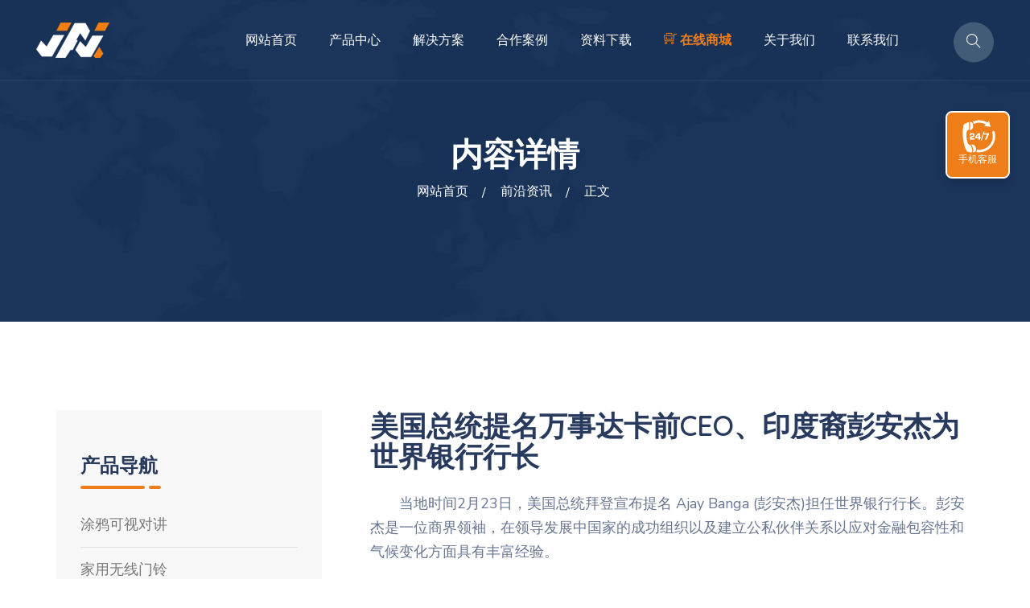

--- FILE ---
content_type: text/html; charset=UTF-8
request_url: http://www.jjatech.com/article/8076/
body_size: 8524
content:
<!DOCTYPE html>
<html lang="zh-CN">

<head>
<meta charset="utf-8">
<meta http-equiv="X-UA-Compatible" content="IE=edge,chrome=1">
<meta name="viewport" content="width=device-width, initial-scale=1">
<meta name="applicable-device" content="pc,mobile">

<title>美国总统提名万事达卡前CEO、印度裔彭安杰为世界银行行长 - 家家安科技</title>
<style id='classic-theme-styles-inline-css' type='text/css'>
/*! This file is auto-generated */
.wp-block-button__link{color:#fff;background-color:#32373c;border-radius:9999px;box-shadow:none;text-decoration:none;padding:calc(.667em + 2px) calc(1.333em + 2px);font-size:1.125em}.wp-block-file__button{background:#32373c;color:#fff;text-decoration:none}
</style>

<meta name="description" content="　　当地时间2月23日，美国总统拜登宣布提名AjayBanga(彭安杰)担任世界银行行长。彭安杰是一位商界领袖，在领导发展中国家的成功组织以及建立公私伙伴关系以应对金融包容性和气候变化方面具有丰富经验。　　彭安杰目前担任美国投资机构Ge" />

<meta property="og:type" content="acticle"/>
<meta property="og:title" content="美国总统提名万事达卡前CEO、印度裔彭安杰为世界银行行长"/>
<meta property="og:site_name " content="家家安科技"/>
<meta property="og:description" content="美国总统提名万事达卡前CEO、印度裔彭安杰为世界银行行长：　　当地时间2月23日，美国总统拜登宣布提名 Ajay Banga (彭安杰)担任世界银行行长。彭安杰是一位商界领袖，在领导发展中国家的成功组织以及建立公私伙伴关系以应对金融包容性和气候变化方面具有丰富经验。
　　彭安杰目前担任美国投资机"/>
<meta property="og:url" content="http://www.jjatech.com/article/8076/"/> 
<meta property="og:image" content="http://www.jjatech.com/file/thumb/img9.jpg"/>

<link rel="canonical" href="http://www.jjatech.com/article/8076/">
<link rel="shortcut icon" href="/favicon.ico" />

<link href="/file/css/themify-icons.css" rel="stylesheet">
<link href="/file/css/flaticon.css" rel="stylesheet">
<link href="//cdn.staticfile.org/twitter-bootstrap/3.3.7/css/bootstrap.min.css" rel="stylesheet">
<link href="//cdn.staticfile.org/animate.css/3.5.1/animate.min.css" rel="stylesheet">
<link href="//cdn.staticfile.org/OwlCarousel2/2.3.4/assets/owl.carousel.css" rel="stylesheet">
<link href="//cdn.staticfile.org/OwlCarousel2/2.3.4/assets/owl.theme.default.min.css" rel="stylesheet">
<link href="//cdn.staticfile.org/slick-carousel/1.6.0/slick.css" rel="stylesheet">
<link href="//cdn.staticfile.org/slick-carousel/1.6.0/slick-theme.css" rel="stylesheet">
<link href="//cdn.staticfile.org/odometer.js/0.4.8/themes/odometer-theme-default.css" rel="stylesheet">
<link href="//cdn.staticfile.org/owl-carousel/1.3.2/owl.transitions.css" rel="stylesheet">
<link href="//cdn.staticfile.org/fancybox/2.1.5/jquery.fancybox.css" rel="stylesheet">
<link href="//cdn.staticfile.org/magnific-popup.js/1.1.0/magnific-popup.css" rel="stylesheet">
<link href="//cdn.staticfile.org/jquery-nice-select/1.0/css/nice-select.css" rel="stylesheet">
<link href="//cdn.staticfile.org/bootstrap-datepicker/1.6.1/css/bootstrap-datepicker.min.css" rel="stylesheet">

<link href="/file/css/style.css" rel="stylesheet">
<!--[if lt IE 9]>
<script src="//cdn.staticfile.org/html5shiv/r29/html5.min.js"></script>
<script src="//cdn.staticfile.org/respond.js/1.4.2/respond.min.js"></script>
<![endif]-->
</head>

<body id="home">

    <div class="page-wrapper">

        <div class="preloader">
            <div class="spinner">
                <div class="bounce1"></div>
                <div class="bounce2"></div>
                <div class="bounce3"></div>
            </div>
        </div>


        <header id="header">

            <div class="site-header header-style-1">
                <nav class="navigation navbar navbar-default">
                    <div class="container-fluid">
                        <div class="navbar-header">
                            <button type="button" class="open-btn">
                                <span class="sr-only">导航菜单</span>
                                <span class="icon-bar"></span>
                                <span class="icon-bar"></span>
                                <span class="icon-bar"></span>
                            </button>
                            <a class="navbar-brand" href="http://www.jjatech.com/"><img src="/file/images/logo.png" alt="logo"></a>
                        </div>
                        <div id="navbar" class="navbar-collapse collapse navigation-holder">
                        <button class="close-navbar"><i class="ti-close"></i></button>
                        <ul class="nav navbar-nav">
                            <li><a href="/">网站首页</a></li>
                            <li class="menu-item-has-children">
                                <a href="/products/">产品中心</a>
                                <ul class="sub-menu">
                                    <li class="menu-item-has-children">
                                        <a href="/keshi/">可视对讲</a>
                                        <ul class="sub-menu">
                                           <li><a href="/keshi/zhihuiping/">室内智慧屏</a></li>
                                           <li><a href="/keshi/yihu/">医院医护对讲</a></li>
                                           <li><a href="/keshi/keshimenjin/">涂鸦可视门禁主机</a></li>
                                           <li><a href="/keshi/yunduijiang/">云对讲</a></li> 
                                           <li><a href="/keshi/dianchikeshi/">低功耗电池可视门铃</a></li>
                                           <li><a href="/keshi/maoyankeshi/">猫眼可视对讲门铃</a></li>        
                                        </ul>
                                    </li>
                                    <li class="menu-item-has-children">
                                        <a href="/menling/">无线门铃</a>
                                        <ul class="sub-menu">
                                           <li><a href="/menling/jiaoliugongdian/">交流供电门铃</a></li>
                                           <li><a href="/menling/usbgongdian/">USB供电门铃</a></li>
                                           <li><a href="/menling/zhiliugongdian/">直流电池门铃</a></li>
                                           <li><a href="/menling/yedengmenling/">小夜灯门铃</a></li> 
                                           <li><a href="/menling/chongwumenling/">触摸&宠物门铃</a></li>     
                                        </ul>                                        
                                    </li>
                                    <li class="menu-item-has-children">
                                        <a href="/shexiang/">网络摄像</a>
                                        <ul class="sub-menu">
                                           <li><a href="/shexiang/minidianchi/">迷你电池摄像机</a></li>
                                           <li><a href="/shexiang/shineishexiang/">室内网络摄像机</a></li>
                                           <li><a href="/shexiang/shiwaifangshui/">室外防水摄像机</a></li>
                                           <li><a href="/shexiang/taiyangneng/">太阳能低功耗摄像机</a></li> 
                                           <li><a href="/shexiang/4g/">4G监控摄像机</a></li>     
                                        </ul>                                         
                                    </li>                                  
                                </ul>                                
                            </li>
                            <li class="menu-item-has-children">
                                <a href="/solutions/">解决方案</a>
                                <ul class="sub-menu">
                                    <li><a href="/solutions/yihuduijiang/">医院医护呼叫可视对讲</a></li>
                                    <li><a href="/solutions/xiaoqubieshu/">别墅/小区/公寓可视对讲</a></li>
                                    <li><a href="/solutions/danweilouyu/">企事业单位/楼宇可视对讲</a></li>
                                    <li><a href="/solutions/xiaoyuanjingqu/">校园/景区求助呼叫对讲</a></li> 
                                    <li><a href="/solutions/jiayongwuxian/">家用无线门铃方案</a></li>
                                    <li><a href="/solutions/changjingyingyong/">监控摄像机场景应用方案</a></li>                                     
                                </ul>                                 
                            </li>
                            <li><a href="/anli/">合作案例</a></li>                            
                            <li><a href="/download/">资料下载</a></li>
                            <li class="menu-item-has-children">
                                <a><b style="color:#EE7E1A"><i class="fi ti-shopping-cart-full"></i> 在线商城</b></a>
                                <ul class="sub-menu">
                                    <li><a href="https://jjatech.1688.com/" target="_blank">阿里巴巴</a></li>
                                    <li><a href="https://jjatech.en.alibaba.com/" target="_blank">阿里国际</a></li>                                    
                                </ul>      
                            </li>                            
                            <li class="menu-item-has-children">
                                <a>关于我们</a>
                                <ul class="sub-menu">
                                    <li><a href="/about/">关于家家安</a></li>
                                    <li><a href="/news/">品牌动态</a></li>                                    
                                </ul>      
                            </li>
                            <li><a href="/contact/">联系我们</a></li>
                        </ul>
                    </div>
                        <div class="cart-search-contact">
                            <div class="get-quote">
                                <a href="#"><i class="fi flaticon-support-1"></i>136 9191 7840</a>
                            </div>
                            <div class="header-search-form-wrapper">
                                <button class="search-toggle-btn"><i class="ti-search"></i></button>
                                <div class="header-search-form">
                                    <form role="search" method="get" action="http://www.jjatech.com">
                                        <div>
                                            <input type="text" name="s" class="form-control" placeholder="输入关键词 搜索产品或文档...">
                                            <button type="submit"><i class="fi flaticon-search"></i></button>
                                        </div>
                                    </form>
                                </div>
                            </div>

                        </div>
                    </div>
                </nav>
            </div>
        </header>        <section class="page-title">
            <div class="container">
                <div class="row">
                    <div class="col col-xs-12">
                        <h2>内容详情</h2>
                        <ol class="breadcrumb">
                            <li><a href="http://www.jjatech.com" title="家家安科技首页">网站首页</a></li><li><a href="http://www.jjatech.com/zixun/">前沿资讯</a><li> 正文</li>                        </ol>
                    </div>
                </div>
            </div> 
        </section>
        <section class="service-single-section section-padding">
            <div class="container">
                <div class="row">
                    <div class="col col-md-8 col-md-push-4">
                        <div class="service-single-content">
                            <h1>美国总统提名万事达卡前CEO、印度裔彭安杰为世界银行行长</h1>
                            <p><p>　　当地时间2月23日，美国总统拜登宣布提名 Ajay Banga (彭安杰)担任世界银行行长。彭安杰是一位商界领袖，在领导发展中国家的成功组织以及建立公私伙伴关系以应对金融包容性和气候变化方面具有丰富经验。</p>
<p>　　彭安杰目前担任美国投资机构General Atlantic副董事长。此前，他担任万事达卡总裁兼首席执行官十几年，领导公司进行战略、技术和文化转型。</p>
<p>　　2月15日，世界银行行长戴维·马尔帕斯告知世行执行董事会，他将于今年6月30日之前卸任世行行长一职。马尔帕斯由美国前总统特朗普提名，从2019年4月起出任世界银行行长，任期为五年。</p>
<p>　　世界银行行长人选一般由美国政府提名。美国财政部长耶伦在马尔帕斯宣布当天就发表声明说，美国政府将提名一位新世行行长候选人。
</p>
<p><a href="http://www.jjatech.com/">可视对讲</a></p>
<p>　　<strong>“印度长大，管理成功的全球公司”</strong></p>
<p>　　此次拜登提名担任世界银行行长的彭安杰是谁？</p>
<p>　　“彭安杰具备在这个历史关键时刻领导世界银行的独特能力。他花了30多年时间建立和管理成功的全球公司，这些公司创造就业机会并为发展中经济体带来投资。他在管理人员和系统，以及与世界各地的全球领导者合作方面有着良好的履历。他在调动公私资源以应对我们这个时代最紧迫的挑战(包括气候变化)方面也拥有重要经验。彭安杰在印度长大，对发展中国家面临的机遇和挑战以及世界银行如何实现其减少贫困和扩大繁荣有着独特的见解。”白宫在声明中表示。</p>
<p>　　彭安杰于印度出生长大，并在印度接受了大学教育，是一位印度裔美国人。他拥有德里大学圣斯蒂芬学院经济学学士学位，并在印度管理学院读了M.B.A.学位。</p>
<p>　　彭安杰是技术、数据、金融服务和包容性创新领域的全球领导者。他是国际商会名誉主席，任期为2020-2022年。他还是意大利最大的私营工商业集团Exor的主席和淡马锡的独立董事。他之前曾在美国红十字会、卡夫食品和陶氏公司的董事会任职。</p>
<p>　　担任中美洲伙伴关系的联合主席时，彭安杰还与美国副总统哈里斯密切合作。他是三边委员会成员、美印战略伙伴关系论坛创始受托人、美中关系全国委<a href="http://www.jjatech.com/">tuya可视对讲</a>员会前成员和美国印度基金会名誉主席。</p>
<p>　　彭安杰是The Cyber Readiness Institute的联合创始人、纽约经济俱乐部副主席，并曾担任奥巴马总统加强国家网络安全委员会的成员。他是美国总统贸易政策和谈判咨询委员会的前任成员。</p>
<p>　　彭安杰于2012年获得外交政策协会奖章，2016年获得印度总统颁发的莲花装勋章，2019年获得埃利斯岛荣誉勋章和国际理解商业理事会全球领导奖，2021年被授予新加坡杰出朋友公共服务之星。</p>
<p>　　<strong>世界银行“强烈鼓励执行董事提名女性候选人”</strong></p>
<p>　　在戴维·马尔帕斯宣布卸任时间后，世界银行集团执行董事会2月22日在其主席科恩·戴维斯先生主持下，开会讨论了世界银行集团下一任行长的遴选程序。</p>
<p>　　世界银行集团执行董事会重申将致力于对下一任行长实行公开、择优和透明的遴选程序，该职位的候选人须符合以下标准：1、具有经过实践证明的领导和业绩记录，特别是在发展领域；2、具备管理具有国际影响力的大型机构的经验，熟悉公共部门；3、具有阐明世界银行集团发展使命的清晰愿景的能力；4、具有对多边合作的坚定承诺与赞赏；5、具有有效的沟通和外交技巧，在履行职责时秉持公正客观的态度。</p>
<p>　　世界银行表示，候选人提名期于美国东部标准时间2023年2月23日星期四上午9时开始，至2023年3月29日星期三下午6时结束，提名必须由执行董事或理事通过其执行董事提交。<strong>候选人必须是世行成员国的国民，强烈鼓励执行董事提名女性候选人。</strong></p>
<p>　　提名期截止后，世界银行集团执行董事将决定一个最多三名候选人的短名单，并在得到本人同意后公布入围候选人姓名。世界银行集团执行董事会将对所有入围候选人进行正式面试，预计将于2023年5月初选出新行长。</p>
<p>　　世界银行行长是国际复兴开发银行(IBRD)和国际开发协会(IDA)执行董事会的主席。行长也是国际金融公司(IFC)和多边投资担保机构(MIGA)董事会及国际投资争端解决中心(ICSID)理事会的主席。</p>
<p><b>此页面内容采编自中新网，仅供客户了解最新前沿资讯所用，如有版权问题，请联系我们做删除处理。家家安科技，安全放心的视频语音呼叫可视对讲门禁无线门铃系统生产厂家。</b></p>
</p>
                                                        <div class="stag"></div>
                        </div>
                    </div>
                    	
                    <div class="col col-md-4 col-md-pull-8">
                        <div class="service-sidebar">
                            <div class="widget service-list-widget">
                                <h3>产品导航</h3>
                                <ul>
                                    <li><a href="/keshi/">涂鸦可视对讲</a></li>
                                    <li><a href="/menling/">家用无线门铃</a></li>
                                    <li><a href="/shexiang/">网络视频摄像</a></li>
                                    <li><a href="/anli/">合作案例介绍</a></li>
                                </ul>
                            </div>
                         
                        </div>  
                         <div class="wpo-blog-sidebar">
                            <div class="widget recent-post-widget">
                                <h3>热门推荐</h3>
                                <div class="posts">
 
                                    <div class="post">
                                        <div class="img-holder">
                                            <img src="http://www.jjatech.com/file/thumb/img7.jpg/90-60.jpg" alt>
                                        </div>
                                        <div class="details">
                                            <h4><a href="http://www.jjatech.com/article/2411/">北京前五月进出口总值1.4万亿元 进口规模居全国首位</a></h4>
                                        </div>
                                    </div>
                                    <div class="post">
                                        <div class="img-holder">
                                            <img src="http://www.jjatech.com/file/thumb/img10.jpg/90-60.jpg" alt>
                                        </div>
                                        <div class="details">
                                            <h4><a href="http://www.jjatech.com/article/696/">智敬未来，生而不凡 三生（中国）元宇宙嘉年华活动召开</a></h4>
                                        </div>
                                    </div>
                                    <div class="post">
                                        <div class="img-holder">
                                            <img src="http://www.jjatech.com/file/thumb/img7.jpg/90-60.jpg" alt>
                                        </div>
                                        <div class="details">
                                            <h4><a href="http://www.jjatech.com/article/5388/">新青川大通道之青海格茫公路扩建工程主体完工 长343公里</a></h4>
                                        </div>
                                    </div>
                                    <div class="post">
                                        <div class="img-holder">
                                            <img src="http://www.jjatech.com/file/thumb/img6.jpg/90-60.jpg" alt>
                                        </div>
                                        <div class="details">
                                            <h4><a href="http://www.jjatech.com/article/7887/">湖南怀化渐成湘鄂赣三省东盟货物集结中心</a></h4>
                                        </div>
                                    </div>
                                    <div class="post">
                                        <div class="img-holder">
                                            <img src="http://www.jjatech.com/file/thumb/img6.jpg/90-60.jpg" alt>
                                        </div>
                                        <div class="details">
                                            <h4><a href="http://www.jjatech.com/article/7401/">【跨国企业在中国】奥特斯中国区董事会主席潘正锵：中国市场是我</a></h4>
                                        </div>
                                    </div>
                                    <div class="post">
                                        <div class="img-holder">
                                            <img src="http://www.jjatech.com/file/thumb/img2.jpg/90-60.jpg" alt>
                                        </div>
                                        <div class="details">
                                            <h4><a href="http://www.jjatech.com/article/7234/">多家基金公司费率打“0折”投资者可货比三家</a></h4>
                                        </div>
                                    </div>
 
                                    
                                </div>
                            </div>
                                                        <div class="widget tag-widget">
                                <h3>热门标签</h3>
                                <ul>
                                    <li><a href='http://www.jjatech.com/tag/16/' title='涂鸦可视对讲 Tag' class='%e6%b6%82%e9%b8%a6%e5%8f%af%e8%a7%86%e5%af%b9%e8%ae%b2' style='color:#224b7c'>涂鸦可视对讲</a></li><li><a href='http://www.jjatech.com/tag/18/' title='tuya可视对讲 Tag' class='tuya%e5%8f%af%e8%a7%86%e5%af%b9%e8%ae%b2' style='color:#c350d4'>tuya可视对讲</a></li><li><a href='http://www.jjatech.com/tag/57/' title='可视对讲门禁 Tag' class='%e5%8f%af%e8%a7%86%e5%af%b9%e8%ae%b2%e9%97%a8%e7%a6%81' style='color:#1d4a39'>可视对讲门禁</a></li><li><a href='http://www.jjatech.com/tag/29/' title='可视对讲 Tag' class='%e5%8f%af%e8%a7%86%e5%af%b9%e8%ae%b2' style='color:#c18c3a'>可视对讲</a></li><li><a href='http://www.jjatech.com/tag/34/' title='语音对讲 Tag' class='%e8%af%ad%e9%9f%b3%e5%af%b9%e8%ae%b2' style='color:#db3285'>语音对讲</a></li><li><a href='http://www.jjatech.com/tag/61/' title='呼叫对讲 Tag' class='%e5%91%bc%e5%8f%ab%e5%af%b9%e8%ae%b2' style='color:#a423ce'>呼叫对讲</a></li><li><a href='http://www.jjatech.com/tag/17/' title='可视门铃 Tag' class='%e5%8f%af%e8%a7%86%e9%97%a8%e9%93%83' style='color:#61295a'>可视门铃</a></li><li><a href='http://www.jjatech.com/tag/59/' title='云对讲 Tag' class='%e4%ba%91%e5%af%b9%e8%ae%b2' style='color:#649d6e'>云对讲</a></li><li><a href='http://www.jjatech.com/tag/30/' title='视频对讲 Tag' class='%e8%a7%86%e9%a2%91%e5%af%b9%e8%ae%b2' style='color:#d5a816'>视频对讲</a></li><li><a href='http://www.jjatech.com/tag/19/' title='可视门禁 Tag' class='%e5%8f%af%e8%a7%86%e9%97%a8%e7%a6%81' style='color:#6da7ef'>可视门禁</a></li><li><a href='http://www.jjatech.com/tag/195/' title='tuya可视对讲系统 Tag' class='tuya%e5%8f%af%e8%a7%86%e5%af%b9%e8%ae%b2%e7%b3%bb%e7%bb%9f' style='color:#8bfc79'>tuya可视对讲系统</a></li><li><a href='http://www.jjatech.com/tag/21/' title='家用门铃 Tag' class='%e5%ae%b6%e7%94%a8%e9%97%a8%e9%93%83' style='color:#2c7654'>家用门铃</a></li>                                </ul>
                            </div>
                         </div>
                    </div>
                </div> 
            </div> 
        </section>
        <footer class="wpo-site-footer">
            <div class="wpo-upper-footer">
                <div class="wpo-footer-top">
                    <div class="container">
                        <div class="row">
                            <div class="col-lg-6 col-md-6 col-sm-6 col-12 custom-grid">
                                <div class="logo widget-title footlogo-title">
                                    <img src="/file/images/logo.png" alt="footlogo"> 安叮盯®
                                </div>
                            </div>
                            <div class="col-lg-6 col-md-6 col-sm-6 col-12 custom-grid">
                                <div class="ad-title">涂鸦可视对讲 无线门铃 网络摄像机</div>
                            </div>
                        </div>
                    </div>
                </div>
                <div class="footer-middle">
                    <div class="container">
                        <div class="row">
                            <div class="col col-lg-4 col-md-4 col-sm-6">
                                <div class="widget link-widget wpo-service-link-widget">
                                    <div class="widget-title">
                                        <h3><a href="/products/" style="color:#fff">产品中心</a></h3>
                                    </div>
                                    <ul>
                                        <li><a href="/keshi/">涂鸦可视对讲</a></li>
                                        <li><a href="/menling/">家用无线门铃</a></li>
                                        <li><a href="/shexiang/">网络摄像机</a></li>                                      
                                    </ul>
                                </div>
                            </div>
                            <div class="col col-lg-4 col-md-4 col-sm-6">
                                <div class="widget link-widget resource-widget">
                                    <div class="widget-title">
                                        <h3><a href="/solutions/" style="color:#fff">解决方案</a></h3>
                                    </div>
                                    <ul>
                                        <li><a href="/solutions/yihuduijiang/">医院医护呼叫可视对讲</a></li>
                                        <li><a href="/solutions/xiaoqubieshu/">别墅/小区/公寓可视对讲</a></li>
                                        <li><a href="/solutions/danweilouyu/">企事业单位/办公楼宇可视对讲</a></li>
                                        <li><a href="/solutions/xiaoyuanjingqu/">校园/景区一键求助呼叫对讲</a></li>
                                        <li><a href="/solutions/jiayongwuxian/">家用无线门铃方案</a></li>
                                        <li><a href="/solutions/changjingyingyong/">监控摄像机场景应用方案</a></li> 
                                    </ul>
                                </div>
                            </div>
                            <div class="col col-lg-4 col-md-4 col-sm-6">
                                <div class="widget link-widget">
                                    <div class="widget-title">
                                        <h3><a href="/anli/" style="color:#fff">合作案例</a></h3>
                                    </div>
                                    <ul>
                                        <li><a href="/sitemap.xml" target="_blank">网站地图</a></li>    
                                        <li><script src="/file/js/language.js" type="text/javascript"></script></li>
                                        <li><a href="http://www.jjakj.com/" target="_blank">英语网站</a></li>
                                        <li><a href="/about/">关于我们</a></li>
                                        <li><a href="/contact/">联系我们</a></li>
                                    </ul>
                                </div>
                            </div>
                        </div>
                    </div> 
                </div>
                
            </div>

            <div class="wpo-lower-footer">
                <div class="container">
                                <div class="row">
                        <div class="col col-md-6 col-sm-6">
                            <div class="term">
                                <ul>
                                    <li><a href="https://beian.miit.gov.cn/" target="_blank">粤ICP备16017681号</a></li>
                                    <li><a href="#" target="_blank" rel="external nofollow"><img src="/file/images/gongshang.png" alt="工商"></a></li>
                                </ul>
                            </div>
                        </div>
                        <div class="col col-md-6 col-sm-6">
                        <p class="copyright">Copyright &copy; 2022 家家安 All rights reserved.</p>
                        </div>
                    </div>
                </div>
            </div>
        </footer>

    </div>
    <div class="kefu">
  <ul class="list-unstyled">
    <li><a href="tel:13691917840" title="在线客服" target='_self' class="kefu-lx">手机客服</a></li>      
    <li><a target="_blank" href="//wpa.qq.com/msgrd?v=3&uin=510216191&site=qq&menu=yes" class="kefu-zx">在线咨询</a></li>      
    <li><a href="/contact/" class="kefu-yy" title="快速预约" target='_self' rel="nofollow">联系我们</a></li>
    <li><a class="kefu-wx" title="官方微信">官方微信<span class="kefu-weixin"><img src="/file/images/erweima.jpg" width="120" height="120" alt="二维码"/></span></a></li>
    <li><a href="#top" class="kefu-top " title="返回顶部" rel="nofollow">返回顶部</a></li>
  </ul>
    </div>

<script src="//cdn.staticfile.org/jquery/1.12.4/jquery.min.js"></script>
<script src="//cdn.staticfile.org/twitter-bootstrap/3.3.7/js/bootstrap.min.js"></script>
<script src="//cdn.staticfile.org/OwlCarousel2/2.3.4/owl.carousel.min.js"></script>
<script src="//cdn.staticfile.org/odometer.js/0.4.8/odometer.min.js"></script>
<script src="//cdn.staticfile.org/jquery.imagesloaded/4.1.0/imagesloaded.pkgd.min.js"></script>
<script src="//cdn.staticfile.org/jquery.isotope/2.2.2/isotope.pkgd.min.js"></script>
<script src="//cdn.staticfile.org/masonry/4.1.0/masonry.pkgd.min.js"></script>
<script src="//cdn.staticfile.org/jquery.countdown/2.0.2/jquery.countdown.min.js"></script>
<script src="//cdn.staticfile.org/magnific-popup.js/1.1.0/jquery.magnific-popup.min.js"></script>
<script src="//cdn.staticfile.org/slick-carousel/1.6.0/slick.min.js"></script>
<script src="//cdn.staticfile.org/fancybox/2.1.5/jquery.fancybox.min.js"></script>
<script src="//cdn.staticfile.org/bootstrap-datepicker/1.6.1/js/bootstrap-datepicker.min.js"></script>
<script src="/file/js/jquery-plugin-collection.js"></script>
<script src="/file/js/script.js"></script>
<script src="/file/js/other.js"></script>
</body>

</html>

--- FILE ---
content_type: text/css
request_url: http://www.jjatech.com/file/css/flaticon.css
body_size: 630
content:
	/*
  	Flaticon icon font: Flaticon
  	Creation date: 28/01/2019 13:25
  	*/
@font-face {
  font-family: "Flaticon";
  src: url("../fonts/Flaticon.eot");
  src: url("../fonts/Flaticon.eot?#iefix") format("embedded-opentype"),
       url("../fonts/Flaticon.woff") format("woff"),
       url("../fonts/Flaticon.ttf") format("truetype"),
       url("../fonts/Flaticon.svg#Flaticon") format("svg");
  font-weight: normal;
  font-style: normal;
}

@media screen and (-webkit-min-device-pixel-ratio:0) {
  @font-face {
    font-family: "Flaticon";
    src: url("./Flaticon.svg#Flaticon") format("svg");
  }
}

[class^="flaticon-"]:before, [class*=" flaticon-"]:before,
[class^="flaticon-"]:after, [class*=" flaticon-"]:after {   
  font-family: Flaticon;
  font-size: 40px;
  font-style: normal;
  margin-left: 20px;
}

.flaticon-support:before { content: "\f100"; }
.flaticon-calendar:before { content: "\f101"; }
.flaticon-download:before { content: "\f102"; }
.flaticon-user:before { content: "\f103"; }
.flaticon-star:before { content: "\f104"; }
.flaticon-tray:before { content: "\f105"; }
.flaticon-pool:before { content: "\f106"; }
.flaticon-wifi-signal:before { content: "\f107"; }
.flaticon-bowling:before { content: "\f108"; }
.flaticon-taxi:before { content: "\f109"; }
.flaticon-breakfast:before { content: "\f10a"; }
.flaticon-herbal:before { content: "\f10b"; }
.flaticon-star-1:before { content: "\f10c"; }
.flaticon-key:before { content: "\f10d"; }
.flaticon-staff:before { content: "\f10e"; }
.flaticon-eye:before { content: "\f10f"; }
.flaticon-heart:before { content: "\f110"; }
.flaticon-comment:before { content: "\f111"; }
.flaticon-share:before { content: "\f112"; }
.flaticon-quote:before { content: "\f113"; }
.flaticon-play:before { content: "\f114"; }
.flaticon-chain:before { content: "\f115"; }
.flaticon-search:before { content: "\f116"; }
.flaticon-next:before { content: "\f117"; }
.flaticon-shopping-cart:before { content: "\f118"; }
.flaticon-support-1:before { content: "\f119"; }
.flaticon-null:before { content: "\f11a"; }
.flaticon-internet:before { content: "\f11b"; }
.flaticon-email:before { content: "\f11c"; }
.flaticon-null-1:before { content: "\f11d"; }

--- FILE ---
content_type: text/css
request_url: http://www.jjatech.com/file/css/style.css
body_size: 23286
content:
@import url(https://fonts.googleapis.com/css2?family=Nunito+Sans:wght@300;400;600;700&family=Quicksand:wght@300;400;500;600;700&display=swap);html{font-size:16px}
body{font-family:'Nunito Sans',sans-serif;background-color:#fff;font-size:18px;-webkit-font-smoothing:antialiased;overflow-x:hidden}
@media (max-width:767px){body{font-size:14px}
}
p{color:#687693;line-height:30px}
h1,h2,h3,h4,h5,h6{font-family:Quicksand,sans-serif;color:#283a5e;font-weight:600}
a{text-decoration:none;-webkit-transition:all .2s;-moz-transition:all .2s;-o-transition:all .2s;-ms-transition:all .2s;transition:all .2s}
a:active,a:hover{text-decoration:none}
img{max-width:100%}
ul{padding-left:0;list-style:none}
button:focus{outline:0}
.section-padding{padding:100px 0}
.ptb-100-70{padding:100px 0 70px}
.ptb-100 {padding:50px 0 10px}

}
.navbar-brand{font-size:36px;color:#fff;text-transform:uppercase;font-weight:700}
.navbar-brand{margin-top:6px}
.navbar-brand span{color:#EE7E1A}
.navbar-default .navbar-brand{color:#fff}
.navbar-default .navbar-brand:hover{color:#fff}
.button a{display:block;border:1px solid #EE7E1A;text-align:center;padding:10px 6px;border-radius:30px;color:#EE7E1A;margin-top:30px}
@media(max-width:350px){.navbar-brand{padding:15px 0}
}
.page-wrapper{position:relative;overflow:hidden}
.wow{visibility:hidden}
.fi:before{margin:0}
.section-padding{padding:110px 0}
@media (max-width:991px){.section-padding{padding:100px 0}
}
@media (max-width:767px){.section-padding{padding:90px 0}
}
@media (max-width:530px){.section-padding{padding:65px 0}
}
.contact-validation-active .error-handling-messages{margin-top:15px}
.contact-validation-active label.error{color:red;font-size:.875rem;font-weight:400;margin:5px 0 0 0;text-align:left;display:block}
.contact-validation-active #loader{display:none;margin-top:10px}
.contact-validation-active #loader i{font-size:30px;font-size:1.875rem;color:#fff;display:inline-block;-webkit-animation:rotating linear 2s infinite;animation:rotating linear 2s infinite}
.contact-validation-active #error,.contact-validation-active #success{width:100%;color:#fff;padding:5px 10px;font-size:16px;text-align:center;display:none}
@media (max-width:767px){.contact-validation-active #error,.contact-validation-active #success{font-size:15px}
}
.contact-validation-active #success{background-color:#009a00;border-left:5px solid green;margin-bottom:5px}
.contact-validation-active #error{background-color:#ff1a1a;border-left:5px solid red}
.mfp-wrap{background-color:rgba(0,0,0,.9);z-index:99999}
.mfp-with-zoom .mfp-container,.mfp-with-zoom.mfp-bg{opacity:0;-webkit-backface-visibility:hidden;-webkit-transition:all .3s ease-out;-moz-transition:all .3s ease-out;-o-transition:all .3s ease-out;transition:all .3s ease-out}
.mfp-with-zoom.mfp-ready .mfp-container{opacity:1}
.mfp-with-zoom.mfp-ready.mfp-bg{opacity:.8}
.mfp-with-zoom.mfp-removing .mfp-container,.mfp-with-zoom.mfp-removing.mfp-bg{opacity:0}
.fancybox-overlay{background:rgba(0,0,0,.9);z-index:9999!important}
.fancybox-wrap{z-index:99999!important}
@-webkit-keyframes rotating{from{-webkit-transform:rotate(0);transform:rotate(0)}
to{-webkit-transform:rotate(360deg);transform:rotate(360deg)}
}
@keyframes rotating{from{-webkit-transform:rotate(0);transform:rotate(0)}
to{-webkit-transform:rotate(360deg);transform:rotate(360deg)}
}
.rotating{-webkit-animation:rotating 5s alternate infinite;animation:rotating 5s alternate infinite}
.section-title{text-align:center;margin-bottom:70px;position:relative}
.section-title span{font-size:18px;font-weight:500;color:#EE7E1A;display:block;margin-bottom:10px}
.section-title h2{font-size:36px;font-weight:700;margin:0;display:inline-block;position:relative}
@media (max-width:991px){.section-title h2{font-size:45px;font-size:2.8125rem}
}
@media (max-width:767px){.section-title h2{font-size:38px;font-size:2.375rem}
}
.theme-btn,.theme-btn-s2,.theme-btn-s4{color:#EE7E1A;font-weight:600;padding:15px 27px;border:0;text-transform:capitalize;display:block;background:#fff;display:inline-block;position:relative;overflow:hidden;}
.theme-btn-s2:before,.theme-btn-s4:before,.theme-btn:before{position:absolute;top:0;left:0;width:100%;height:100%;background:#fff;opacity:.3;z-index:9;content:'';-webkit-transition:-webkit-transform .6s;transition:-webkit-transform .6s;transition:transform .6s;transition:transform .6s,-webkit-transform .6s;-webkit-transform:scale3d(1.9,1.4,1) rotate3d(0,0,1,180deg) translate3d(0,100%,0);transform:scale3d(1.9,1.4,1) rotate3d(0,0,1,180deg) translate3d(0,100%,0)}
.theme-btn-s2:hover:before,.theme-btn-s4:hover:before,.theme-btn:hover:before{-webkit-transform:scale3d(1.9,1.4,1) rotate3d(0,0,1,180deg) translate3d(0,-100%,0);transform:scale3d(1.9,1.4,1) rotate3d(0,0,1,180deg) translate3d(0,-100%,0)}
.theme-btn-s2:active,.theme-btn-s2:focus,.theme-btn-s2:hover,.theme-btn:active,.theme-btn:focus,.theme-btn:hover{background-color:#EE7E1A;color:#fff}
.theme-btn-s2{background:#EE7E1A;color:#fff}
@media (max-width:991px){.theme-btn,.theme-btn-s2{font-size:15px;font-size:.9375rem}
}
.form input,.form select,.form textarea{border-color:#bfbfbf;border-radius:0;outline:0;-webkit-box-shadow:none;box-shadow:none;color:#595959}
.form input:focus,.form select:focus,.form textarea:focus{border-color:#f8c000;-webkit-box-shadow:0 0 5px 0 #fde2dd;-moz-box-shadow:0 0 5px 0 #fde2dd;-o-box-shadow:0 0 5px 0 #fde2dd;-ms-box-shadow:0 0 5px 0 #fde2dd;box-shadow:0 0 5px 0 #fde2dd}
.form ::-webkit-input-placeholder{font-style:14px;font-style:italic;color:#595959}
.form :-moz-placeholder{font-style:14px;font-style:italic;color:#595959}
.form ::-moz-placeholder{font-style:14px;font-style:italic;color:#595959}
.form :-ms-input-placeholder{font-style:14px;font-style:italic;color:#595959}
.form select{font-style:italic;background:url(../images/select-icon.png) no-repeat right center;display:inline-block;-webkit-appearance:none;-moz-appearance:none;-ms-appearance:none;appearance:none;cursor:pointer}
.form select::-ms-expand{display:none}
.social-links{overflow:hidden}
.social-links li{float:left;width:35px;height:35px;margin-right:1px}
.social-links li a{background-color:#fde2dd;width:35px;height:35px;line-height:35px;display:block;color:#fff;text-align:center}
.social-links li a:hover{background-color:#f8c000}
.header-style-1{z-index:999}
@media screen and (min-width:992px){.header-style-1{width:100%;position:absolute;left:0;top:0;z-index:999}
.header-style-1 .navigation{background-color:transparent}
}
.topbar{background:#283a5e;padding:0 100px}
@media (max-width:991px){.topbar{text-align:center;padding:0}
}
@media (max-width:767px){.header-style-1{text-align:center;padding:20px 0}
}
.topbar{font-size:15px;font-size:1rem;color:#636363;margin:0}
@media (max-width:991px){.header-style-1 p{margin-bottom:8px;font-size:14px;font-size:.93333rem}
}
.topbar ul{overflow:hidden;list-style:none;float:right;margin-bottom:0}
@media (max-width:991px){.topbar ul{float:none;display:inline-block;display:flex;justify-content:center;align-items:center}
}
.topbar ul li{font-size:14px;float:left;padding:10px 20px;color:#fff;line-height:1em}
.topbar .contact-info ul li a{color:#fff}
.topbar .contact-info ul li a:hover{color:#7db1f0}
.topbar ul li:first-child{padding-left:0}
.topbar .contact-info ul li:last-child{padding:0}
.topbar .contact-intro ul{float:none;margin-bottom:0}
@media (max-width:1200px){.topbar ul li{font-size:12px}
}
@media (max-width:991px){.topbar ul li{font-size:13px}
.topbar{padding:10px 0}
.topbar .theme-btn-s2{padding:15px 4px}
}
@media (max-width:767px){.topbar ul li{float:left;border:none;padding:8px 6px;font-size:13px}
}
@media (max-width:590px){.topbar ul li{float:none}
.topbar .contact-info ul li{float:left}
.topbar ul{flex-wrap:wrap}
.topbar .theme-btn-s2{padding:15px 6px;font-size:13px}
}
.topbar .theme-btn-s2{padding:15px 20px;font-size:14px;font-weight:600;margin-bottom:-3px;color:#fff!important}
.topbar ul .fi{position:relative;top:1px;display:inline-block;padding-right:3px}
.topbar ul .fi:before{font-size:15px;font-size:1rem;color:#fff}
@media (max-width:991px){.header-style-1 ul .fi:before{font-size:20px;font-size:1.33333rem}
.topbar ul li{font-size:13px}
.topbar{padding:10px 0}
.topbar .theme-btn-s2{padding:15px 4px}
}
@media (max-width:767px){.topbar ul .fi:before{font-size:16px}
}
.site-header .navigation{background-color:#fff;margin-bottom:0;border:0;-webkit-border-radius:0;-moz-border-radius:0;-o-border-radius:0;-ms-border-radius:0;border-radius:0}
.site-header .navigation>.container{position:relative}
.site-header .navigation .navbar-brand{height:auto}
.site-header #navbar{-webkit-transition:all .5s;-moz-transition:all .5s;-o-transition:all .5s;-ms-transition:all .5s;transition:all .5s}
.site-header #navbar ul{list-style:none}
.site-header #navbar>ul li a:focus,.site-header #navbar>ul li a:hover{text-decoration:none;color:#EE7E1A}
@media screen and (min-width:992px){.site-header #navbar li{position:relative}
.site-header #navbar>ul>li>a{font-size:17px;font-size:1.13333rem;font-weight:400;color:#283a5e;padding:40px 16px}
.header-style-1 #navbar>ul>li>a{color:#fff}
.site-header #navbar>ul .sub-menu{background-color:#fff;width:220px;padding:5px 0;position:absolute;left:0;top:130%;z-index:10;visibility:hidden;opacity:0;-webkit-transition:all .3s;-moz-transition:all .3s;-o-transition:all .3s;-ms-transition:all .3s;transition:all .3s;-webkit-box-shadow:0 15px 60px -19px #000;box-shadow:0 15px 60px -19px #000}
.site-header #navbar>ul>li .sub-menu li{border-bottom:1px solid #f2f2f2}
.site-header #navbar>ul>li .sub-menu li:last-child{border-bottom:0}
.site-header #navbar>ul>li .sub-menu a{font-size:15px;font-size:1rem;color:#06163a;display:block;padding:12px 15px}
.site-header #navbar>ul>li .sub-menu a:hover{color:#EE7E1A}
.site-header #navbar>ul>li>.sub-menu .sub-menu{left:110%;top:0}
.site-header #navbar>ul>li>.sub-menu>.menu-item-has-children>a{position:relative}
.site-header #navbar>ul>li>.sub-menu>.menu-item-has-children>a:before{font-family:themify;content:"\e649";font-size:11px;font-size:.73333rem;position:absolute;right:15px;top:50%;-webkit-transform:translateY(-50%);-moz-transform:translateY(-50%);-o-transform:translateY(-50%);-ms-transform:translateY(-50%);transform:translateY(-50%)}
.site-header #navbar>ul>li:hover>.sub-menu{top:100%;visibility:visible;opacity:1}
.site-header #navbar .sub-menu>li:hover>.sub-menu{left:100%;visibility:visible;opacity:1}
}
@media (max-width:991px){.site-header #navbar>ul>li a{display:block;font-size:14px;font-size:.93333rem}
.site-header #navbar>ul>li .sub-menu li{border-bottom:1px solid #e6e6e6}
.site-header #navbar>ul .sub-menu>li:last-child{border-bottom:0}
.site-header #navbar>ul>li>.sub-menu a{padding:8px 15px 8px 45px}
.site-header #navbar>ul>li>.sub-menu .sub-menu a{padding:8px 15px 8px 65px}
.site-header #navbar>ul .menu-item-has-children>a{position:relative}
.site-header #navbar>ul .menu-item-has-children>a:before{font-family:themify;content:"\e64b";font-size:11px;font-size:.73333rem;position:absolute;right:15px;top:50%;-webkit-transform:translateY(-50%);-moz-transform:translateY(-50%);-o-transform:translateY(-50%);-ms-transform:translateY(-50%);transform:translateY(-50%)}
}
@media screen and (min-width:992px){.site-header #navbar .has-mega-menu{position:static}
.site-header #navbar .half-mega-menu,.site-header #navbar .mega-menu{background-color:#fff;padding:20px;border-top:2px solid #EE7E1A;position:absolute;right:0;top:120%;z-index:10;visibility:hidden;opacity:0;-webkit-transition:all .3s;-moz-transition:all .3s;-o-transition:all .3s;-ms-transition:all .3s;transition:all .3s}
.site-header #navbar .mega-menu{width:1140px;right:15px}
.site-header #navbar .half-mega-menu{width:585px}
.site-header #navbar .mega-menu-box-title{font-size:14px;font-size:.93333rem;text-transform:uppercase;font-weight:700;display:block;padding-bottom:7px;margin-bottom:7px;border-bottom:1px solid #e6e6e6}
.site-header #navbar .mega-menu-list-holder li a{font-size:14px;font-size:.93333rem;display:block;padding:7px 8px;margin-left:-8px}
.site-header #navbar .has-mega-menu:hover>ul{top:100%;visibility:visible;opacity:1}
}
@media (max-width:1199px){.site-header #navbar>ul .mega-menu{width:950px;right:15px}
.site-header #navbar>ul .half-mega-menu{width:485px}
}
@media (max-width:991px){.site-header #navbar>ul .half-mega-menu,.site-header #navbar>ul .mega-menu{width:auto}
.site-header #navbar>ul .half-mega-menu .row,.site-header #navbar>ul .mega-menu .row{margin:0}
.site-header #navbar .mega-menu-content>.row>.col{margin-bottom:25px}
}
@media (max-width:991px){.site-header #navbar .mega-menu .mega-menu-list-holder a{padding:5px 15px 5px 40px}
.site-header #navbar .mega-menu .mega-menu-box-title{font-size:14px;font-size:.93333rem;text-transform:uppercase;display:block;border-bottom:1px dotted #b3b3b3;padding:0 0 4px 5px;margin:0 25px 8px 25px}
}
@media screen and (min-width:992px){.site-header .navbar-header .open-btn{display:none}
.site-header #navbar .close-navbar{display:none}
}
@media (max-width:991px){.site-header .container{width:100%}
.site-header .navbar-header button{background-color:#EE7E1A;width:40px;height:35px;border:0;padding:5px 10px;-webkit-border-radius:3px;-moz-border-radius:3px;-o-border-radius:3px;-ms-border-radius:3px;border-radius:3px;outline:0;position:absolute;right:15px;top:20px;z-index:20}
.site-header .navbar-header button span{background-color:#fff;display:block;height:2px;margin-bottom:5px}
.site-header .navbar-header button span:last-child{margin:0}
.site-header #navbar{background:#fff;display:block!important;width:280px;height:100%!important;margin:0;padding:0;border-left:1px solid #ccc;border-right:1px solid #ccc;position:fixed;right:-300px;top:0;z-index:100}
.site-header #navbar ul a{color:#000}
.site-header #navbar ul a:hover,.site-header #navbar ul li.current a{color:#EE7E1A}
.site-header #navbar .navbar-nav{height:100%;overflow:auto}
.site-header #navbar .close-navbar{background-color:#EE7E1A;width:40px;height:40px;color:#fff;border:0;-webkit-border-radius:50%;-moz-border-radius:50%;-o-border-radius:50%;-ms-border-radius:50%;border-radius:50%;outline:0;position:absolute;left:-18px;top:10px;z-index:20}
.site-header #navbar>ul>li{border-bottom:1px solid #ccc}
.site-header #navbar>ul>li>a{padding:10px 15px 10px 35px}
.site-header .slideInn{right:0!important}
}
@media (max-width:767px){.site-header .navbar-header .navbar-brand{font-size:24px}
.site-header #navbar .navbar-nav{margin:0}
}
@media (max-width:991px){.site-header .navbar-collapse.collapse{display:none}
.site-header .navbar-collapse.collapse.in{display:block}
.site-header .navbar-header .collapse,.site-header .navbar-toggle{display:block}
.site-header .navbar-header{float:none}
.site-header .navbar-right{float:none}
.site-header .navbar-nav{float:none}
.site-header .navbar-nav>li{float:none}
}
@media screen and (min-width:992px){.header-style-1,.header-style-2,.header-style-3{width:100%;border-bottom:1px solid rgba(255,255,255,.07);position:absolute;left:0;top:0;z-index:1000}
.header-style-1 .navigation,.header-style-2 .navigation,.header-style-3 .navigation{background-color:transparent}
.header-style-1 .navbar-header,.header-style-2 .navbar-header,.header-style-3 .navbar-header{margin-top:7px}
.header-style-1 #navbar,.header-style-2 #navbar,.header-style-3 #navbar{margin-right:0}
.header-style-1 #navbar>ul>li>a,.header-style-2 #navbar>ul>li>a,.header-style-3 #navbar>ul>li>a{font-size:14px;padding:40px 6px}
}
@media screen and (min-width:1200px){.header-style-1 #navbar>ul>li>a,.header-style-2 #navbar>ul>li>a,.header-style-3 #navbar>ul>li>a{font-size:16px;padding:40px 20px;text-transform:capitalize}
.header-style-1 #navbar,.header-style-2 #navbar,.header-style-3 #navbar{margin-left:235px}
}
@media (max-width:1550px){.header-style-1 #navbar,.header-style-2 #navbar,.header-style-3 #navbar{margin-left:225px}
}
@media (max-width:991px){.header-style-1 .navigation,.header-style-2 .navigation,.header-style-3 .navigation{background:#1b2c4d;border-bottom:1px solid rgba(255,255,255,.2)}
.header-style-2 .navigation{background:#fff}
.header-style-1 .navigation .container,.header-style-2 .navigation .container,.header-style-3 .navigation .container{padding:10px 15px}
}
.header-style-1 .cart-search-contact,.header-style-2 .cart-search-contact,.header-style-3 .cart-search-contact{position:absolute;right:15px;top:50%;-webkit-transform:translateY(-50%);-moz-transform:translateY(-50%);-o-transform:translateY(-50%);-ms-transform:translateY(-50%);transform:translateY(-50%);z-index:10}
@media (max-width:991px){.header-style-1 .cart-search-contact,.header-style-2 .cart-search-contact,.header-style-3 .cart-search-contact{right:95px}
}
.header-style-1 .cart-search-contact button,.header-style-2 .cart-search-contact button,.header-style-3 .cart-search-contact button{padding:0;border:0;outline:0;width:50px;height:50px;background:#ecfdf5;border-radius:50%;line-height:50px}
.header-style-1 .cart-search-contact button{background:rgba(236,253,245,.2)}
.header-style-1 .cart-search-contact button i{color:#fff}
.cart-search-contact .header-search-form button{width:unset;height:unset;background:0 0}
.cart-search-contact .mini-cart-content .mini-cart-action .theme-btn-s4{float:right;background:#EE7E1A;color:#fff}
.header-style-1 .cart-search-contact .flaticon-support-1,.header-style-2 .cart-search-contact .flaticon-support-1,.header-style-3 .cart-search-contact .flaticon-support-1{font-size:30px;font-size:2rem;color:#fff}
.header-style-1 .header-search-form .fi:before,.header-style-2 .header-search-form .fi:before,.header-style-3 .header-search-form .fi:before{font-size:20px;color:#283a5e}
.header-style-1 .cart-search-contact>div,.header-style-2 .cart-search-contact>div,.header-style-3 .cart-search-contact>div{float:left;position:relative}
.header-style-1 .cart-search-contact>div+div,.header-style-2 .cart-search-contact>div+div,.header-style-3 .cart-search-contact>div+div{margin-left:20px;margin-top:5px}
@media (max-width:450px){.header-style-1 .cart-search-contact .header-search-form-wrapper,.header-style-2 .cart-search-contact .header-search-form-wrapper,.header-style-3 .cart-search-contact .header-search-form-wrapper{display:none}
}
.header-style-1 .cart-search-contact .header-search-form,.header-style-2 .cart-search-contact .header-search-form,.header-style-3 .cart-search-contact .header-search-form{position:absolute;width:250px;right:-25px;top:75px;opacity:0;visibility:hidden;-webkit-transition:all .5s;-moz-transition:all .5s;-o-transition:all .5s;-ms-transition:all .5s;transition:all .5s;-webkit-box-shadow:0 15px 60px -19px #000;box-shadow:0 15px 60px -19px #000}
.header-style-1 .cart-search-contact form div,.header-style-2 .cart-search-contact form div,.header-style-3 .cart-search-contact form div{position:relative}
.header-style-1 .cart-search-contact form div button,.header-style-2 .cart-search-contact form div button,.header-style-3 .cart-search-contact form div button{position:absolute;right:15px;top:50%;-webkit-transform:translateY(-50%);-moz-transform:translateY(-50%);-o-transform:translateY(-50%);-ms-transform:translateY(-50%);transform:translateY(-50%)}
.header-style-1 .cart-search-contact input,.header-style-2 .cart-search-contact input,.header-style-3 .cart-search-contact input{width:100%;height:50px;padding:6px 20px;border:0;border-radius:0;-webkit-box-shadow:none;box-shadow:none}
.header-style-1 .cart-search-contact .mini-cart .fi:before,.header-style-2 .cart-search-contact .mini-cart .fi:before,.header-style-3 .cart-search-contact .mini-cart .fi:before{font-size:20px}
.header-style-1 .cart-search-contact .mini-cart .cart-count,.header-style-2 .cart-search-contact .mini-cart .cart-count,.header-style-3 .cart-search-contact .mini-cart .cart-count{background:#EE7E1A;width:22px;height:22px;line-height:22px;font-size:10px;font-size:.66667rem;color:#fff;position:absolute;top:0;right:-11px;border-radius:50%}
.header-style-1 .cart-search-contact .mini-cart-content,.header-style-2 .cart-search-contact .mini-cart-content,.header-style-3 .cart-search-contact .mini-cart-content{background:#fff;width:300px;border-top:2px solid #EE7E1A;z-index:10;position:absolute;right:-25px;top:75px;opacity:0;visibility:hidden;-webkit-transition:all .5s;-moz-transition:all .5s;-o-transition:all .5s;-ms-transition:all .5s;transition:all .5s;-webkit-box-shadow:0 15px 60px -19px #000;box-shadow:0 15px 60px -19px #000}
@media (max-width:450px){.header-style-1 .cart-search-contact .mini-cart-content,.header-style-2 .cart-search-contact .mini-cart-content,.header-style-3 .cart-search-contact .mini-cart-content{right:auto;left:-185px}
}
.header-style-1 .cart-search-contact .mini-cart-content .mini-cart-title,.header-style-2 .cart-search-contact .mini-cart-content .mini-cart-title,.header-style-3 .cart-search-contact .mini-cart-content .mini-cart-title{padding:12px 15px;border-bottom:1px solid #efefef}
.header-style-1 .cart-search-contact .mini-cart-content p,.header-style-2 .cart-search-contact .mini-cart-content p,.header-style-3 .cart-search-contact .mini-cart-content p{font-size:15px;font-size:1rem;font-weight:500;color:#06163a;margin:0;text-transform:uppercase}
.header-style-1 .cart-search-contact .mini-cart-content .mini-cart-items,.header-style-2 .cart-search-contact .mini-cart-content .mini-cart-items,.header-style-3 .cart-search-contact .mini-cart-content .mini-cart-items{padding:15px}
.header-style-1 .cart-search-contact .mini-cart-content .mini-cart-item,.header-style-2 .cart-search-contact .mini-cart-content .mini-cart-item,.header-style-3 .cart-search-contact .mini-cart-content .mini-cart-item{padding-top:15px;margin-top:15px;border-top:1px solid #efefef}
.header-style-1 .cart-search-contact .mini-cart-content .mini-cart-item:first-child,.header-style-2 .cart-search-contact .mini-cart-content .mini-cart-item:first-child,.header-style-3 .cart-search-contact .mini-cart-content .mini-cart-item:first-child{padding-top:0;margin-top:0;border-top:0}
.header-style-1 .cart-search-contact .mini-cart-content .mini-cart-item-image,.header-style-2 .cart-search-contact .mini-cart-content .mini-cart-item-image,.header-style-3 .cart-search-contact .mini-cart-content .mini-cart-item-image{width:50px;height:50px;border:2px solid #eee;float:left;margin-right:15px}
.header-style-1 .cart-search-contact .mini-cart-content .mini-cart-item-image a,.header-style-1 .cart-search-contact .mini-cart-content .mini-cart-item-image img,.header-style-2 .cart-search-contact .mini-cart-content .mini-cart-item-image a,.header-style-2 .cart-search-contact .mini-cart-content .mini-cart-item-image img,.header-style-3 .cart-search-contact .mini-cart-content .mini-cart-item-image a,.header-style-3 .cart-search-contact .mini-cart-content .mini-cart-item-image img{display:block;width:46px;height:46px}
.header-style-1 .cart-search-contact .mini-cart-content .mini-cart-item-image:hover,.header-style-2 .cart-search-contact .mini-cart-content .mini-cart-item-image:hover,.header-style-3 .cart-search-contact .mini-cart-content .mini-cart-item-image:hover{border-color:#fdc900}
.header-style-1 .cart-search-contact .mini-cart-content .mini-cart-item-des,.header-style-2 .cart-search-contact .mini-cart-content .mini-cart-item-des,.header-style-3 .cart-search-contact .mini-cart-content .mini-cart-item-des{position:relative;overflow:hidden}
.header-style-1 .cart-search-contact .mini-cart-content .mini-cart-item-des a,.header-style-2 .cart-search-contact .mini-cart-content .mini-cart-item-des a,.header-style-3 .cart-search-contact .mini-cart-content .mini-cart-item-des a{font-size:14px;font-size:.93333rem;font-weight:500;text-align:left;color:#06163a}
.header-style-1 .cart-search-contact .mini-cart-content .mini-cart-item-des a:hover,.header-style-2 .cart-search-contact .mini-cart-content .mini-cart-item-des a:hover,.header-style-3 .cart-search-contact .mini-cart-content .mini-cart-item-des a:hover{color:#EE7E1A}
.header-style-1 .cart-search-contact .mini-cart-content .mini-cart-item-des .mini-cart-item-price,.header-style-2 .cart-search-contact .mini-cart-content .mini-cart-item-des .mini-cart-item-price,.header-style-3 .cart-search-contact .mini-cart-content .mini-cart-item-des .mini-cart-item-price{font-size:13px;font-size:.86667rem;color:#888;display:block;margin-top:3px}
.header-style-1 .cart-search-contact .mini-cart-content .mini-cart-item-des .mini-cart-item-quantity,.header-style-2 .cart-search-contact .mini-cart-content .mini-cart-item-des .mini-cart-item-quantity,.header-style-3 .cart-search-contact .mini-cart-content .mini-cart-item-des .mini-cart-item-quantity{font-size:12px;font-size:.8rem;color:#444;display:block;position:absolute;right:0;top:2px}
.header-style-1 .cart-search-contact .mini-cart-content .mini-cart-action,.header-style-2 .cart-search-contact .mini-cart-content .mini-cart-action,.header-style-3 .cart-search-contact .mini-cart-content .mini-cart-action{padding:20px 15px;border-top:1px solid #efefef}
.header-style-1 .cart-search-contact .mini-cart-content .mini-cart-action .theme-btn-s2,.header-style-2 .cart-search-contact .mini-cart-content .mini-cart-action .theme-btn-s2,.header-style-3 .cart-search-contact .mini-cart-content .mini-cart-action .theme-btn-s2{float:right}
.header-style-1 .cart-search-contact .mini-cart-content .mini-cart-action .mini-checkout-price,.header-style-2 .cart-search-contact .mini-cart-content .mini-cart-action .mini-checkout-price,.header-style-3 .cart-search-contact .mini-cart-content .mini-cart-action .mini-checkout-price{font-size:15px;font-size:1rem;font-weight:500;color:#06163a;margin-top:10px;display:inline-block}
.header-style-1 .cart-search-contact .header-search-content-toggle,.header-style-1 .cart-search-contact .mini-cart-content-toggle,.header-style-2 .cart-search-contact .header-search-content-toggle,.header-style-2 .cart-search-contact .mini-cart-content-toggle,.header-style-3 .cart-search-contact .header-search-content-toggle,.header-style-3 .cart-search-contact .mini-cart-content-toggle{opacity:1;visibility:visible;right:0}
@media (max-width:991px){.header-style-1 .cart-search-contact .get-quote,.header-style-2 .cart-search-contact .get-quote,.header-style-3 .cart-search-contact .get-quote{display:none}
}
.get-quote a{font-size:24px;color:#283a5e;display:flex;align-items:center;margin-right:30px}
.header-style-1 .get-quote a{color:#fff}
.get-quote a i{margin-right:10px}
.site-header{padding:0 100px}
@media (max-width:1440px){.site-header{padding:0 30px}
.get-quote a{font-size:14px}
}
@media (max-width:992px){.site-header{padding:0 0}
}
@media (max-width:1200px){.get-quote a{display:none}
}
@media (max-width:1750px){.get-quote a{display:none}
}
.header-style-2{position:relative}
.header-style-1{top:0px}
.header-style-1 .sticky-on{background:#283a5e!important}
.hero{position:relative;height:100vh}
@media (max-width:767px){.hero{min-height:420px}
}
.hero .slide{height:100vh;position:relative;background-repeat:no-repeat;position:relative}
@media (max-width:767px){.hero .slide{min-height:420px}
}
.hero .slide .slider-bg{display:none}
.hero .slide:focus{outline:0}
.hero .slide .container{height:100%;display:table}
.hero .slide .row{display:table-cell;vertical-align:middle}
.hero .slick-next,.hero .slick-prev{background-color:rgba(238,126,26,.52);width:55px;height:55px;z-index:10;border-radius:50%;-webkit-transition:all .5s;-moz-transition:all .5s;-o-transition:all .5s;-ms-transition:all .5s;transition:all .5s}
.hero .slick-next:hover,.hero .slick-prev:hover{background-color:rgba(238,126,26)}
@media (max-width:991px){.hero .slick-next,.hero .slick-prev{display:none!important}
}
.hero .slick-prev{left:-100px}
.hero .slick-prev:before{font-family:themify;content:"\e629";opacity:1}
.hero .slick-next{right:-100px}
.hero .slick-next:before{font-family:themify;content:"\e628";opacity:1}
.hero:hover .slick-prev{left:25px}
.hero:hover .slick-next{right:25px}
.hero .slick-dots{bottom:30px}
@media screen and (min-width:992px){.hero .slick-dots{display:none!important}
}
.hero .slick-dots li{margin:0}
.hero .slick-dots button{background-color:#EE7E1A;width:14px;height:14px;border:2px solid #fff;border-radius:50%}
.hero .slick-dots button:before{display:none}
.hero .slide-caption>div{overflow:hidden}
.slide-caption .btns .theme-btn{margin-right:30px}
.slide-caption .btns{margin-top:30px}
.hero .slide-caption>div *{-webkit-animation:fadeOutLeft 1.5s both;animation:fadeOutLeft 1.5s both}
.hero .slide-caption>.slider-pic *{-webkit-animation:fadeOutRight 1.5s both;animation:fadeOutRight 1.5s both}
.hero .slide-caption>div.slide-title *{-webkit-animation-delay:0s;animation-delay:0s}
.hero .slide-caption>div.slide-subtitle *{-webkit-animation-delay:0s;animation-delay:0s}
.hero .slide-caption>div.btns *{-webkit-animation-delay:0s;animation-delay:0s}
.hero .hero-slider .slick-current .slide-caption>div *{-webkit-animation-name:fadeInLeft;animation-name:fadeInLeft}
.hero .hero-slider .slick-current .slide-caption>.slider-pic *{-webkit-animation-name:fadeInRight;animation-name:fadeInRight}
.hero .hero-slider .slick-current .slide-caption>div.slide-title *{-webkit-animation-delay:.5s;animation-delay:.5s}
.hero .hero-slider .slick-current .slide-caption>div.slide-subtitle *{-webkit-animation-delay:1s;animation-delay:1s}
.hero .hero-slider .slick-current .slide-caption>div.btns *{-webkit-animation-delay:1.5s;animation-delay:1.5s}
.hero .hero-slider .slick-current .slide-caption>div.slider-pic *{-webkit-animation-delay:2s;animation-delay:2s}
.hero-style-1{margin:0 40px}
.hero-style-1,.hero-style-2{height:900px;position:relative;overflow:hidden}
.hero-style-1 .slide:before,.hero-style-2 .slide:before{content:"";background-color:rgba(40,58,94,.34);width:100%;height:100%;position:absolute;left:0;top:0}
.hero-style-2 .slide:before{background-color:rgba(40,58,94,.4)}
.slide-caption{z-index:99;position:relative}
.hero-style-1 .slide .slide-caption h2 span{color:#f7c33f}
@media (max-width:1199px){.hero-style-1,.hero-style-2{height:750px}
}
@media (max-width:991px){.hero-style-1,.hero-style-2{height:550px}
}
@media (max-width:767px){.hero-style-1,.hero-style-2{height:450px}
}
.hero-style-1 .slide,.hero-style-2 .slide{height:900px}
@media (max-width:1199px){.hero-style-1 .slide,.hero-style-2 .slide{height:750px}
.hero-style-2 .slide{height:650px}
}
@media (max-width:991px){.hero-style-1 .slide,.hero-style-2 .slide{height:550px}
}
@media (max-width:767px){.hero-style-1 .slide,.hero-style-2 .slide{height:450px}
.hero .slide .container{margin-left:20px}
.hero-style-1 .slide-caption,.hero-style-2 .slide-caption{padding-top:190px}
.hero-style-2 .slide{height:450px}
}
.hero-style-1 .slide .row,.hero-style-2 .slide .row{position:relative}
.hero-style-1 .slide-caption h2,.hero-style-2 .slide-caption h2,.hero-style-3 .slide-caption h2{font-size:80px;font-weight:700;line-height:120px;color:#fff;margin:0 0 .45em}
.hero-style-1 .slide-caption h1,.hero-style-2 .slide-caption h1,.hero-style-3 .slide-caption h1{font-size:80px;font-weight:700;line-height:120px;color:#fff;margin:0 0 .45em}
@media (max-width:1200px){.hero-style-1 .slide-caption h2,.hero-style-2 .slide-caption h2,.hero-style-3 .slide-caption h2{font-size:70px;font-weight:700;line-height:85px}
}
@media (max-width:991px){.hero-style-1 .slide-caption h2,.hero-style-2 .slide-caption h2,.hero-style-3 .slide-caption h2{font-size:45px;font-size:2.8125rem}
}
@media (max-width:767px){.hero-style-1 .slide-caption h2,.hero-style-2 .slide-caption h2,.hero-style-3 .slide-caption h2{font-size:35px;font-size:2.1875rem;line-height:45px}
}
.hero-style-1 .slide-caption p,.hero-style-2 .slide-caption p,.hero-style-3 .slide-caption p{color:#fff;margin:0 0 2.8em}
.hero-style-1 .slider-pic,.hero-style-2 .slider-pic{position:absolute;bottom:-33%;right:-113%;z-index:-1;max-width:680px}
@media (max-width:991px){.hero-style-1 .slider-pic,.hero-style-2 .slider-pic{max-width:350px;right:-60%;bottom:8px}
}
@media (max-width:767px){.hero-style-1 .slider-pic,.hero-style-2 .slider-pic{display:none}
}
.slide-caption .slide-subtitle p{margin-bottom:10px}
@media (max-width:767px){.hero-style-1 .slide-caption,.hero-style-2 .slide-caption{padding-top:0}
}
@media (max-width:590px){.hero .slide .container{margin-left:0}
.theme-btn,.theme-btn-s2,.theme-btn-s3,.theme-btn-s4{padding:10px 18px}
.slide-caption .btns .theme-btn{margin-right:5px}
.wpo-site-header .cart-search-contact{right:74px}
}
.hero-style-2:after{display:none}
.hero-style-2 .slide .container{position:relative;z-index:10}
@media screen and (min-width:992px){.hero-style-2 .slide-caption{margin-top:0;padding-bottom:60px}
}
.navbar-header .flaticon-aeroplane:before{content:"\f102";font-weight:400}
.hero-style-2 .slider-pic{position:absolute;bottom:-15%;right:-110%;z-index:-1}
@media (max-width:991px){.hero-style-2{height:600px}
}
@media (max-width:767px){.hero-style-2{height:450px}
}
.hero-style-2{height:850px;position:relative}
@media (max-width:1199px){.hero-style-2{height:650px}
}
@media (max-width:991px){.hero-style-2{height:600px}
}
@media (max-width:767px){.hero-style-2{height:450px}
}
.hero-style-3{position:relative;height:800px}
.hero-style-3 .slide{height:800px}
@media (max-width:991px){.hero-style-3{height:600px}
}
@media (max-width:767px){.hero-style-3{height:450px}
}
.hero-style-3 .hero-outer{height:850px;position:relative}
@media (max-width:991px){.hero-style-3 .hero-outer{height:600px}
}
@media (max-width:767px){.hero-style-3 .hero-outer{height:450px}
}
.hero-style-3 .hero-outer .container{height:100%;display:table}
.hero-style-3 .hero-outer .row{display:table-cell;vertical-align:middle}
.hero-style-3 .hero-text{margin-top:60px}
@media (max-width:991px){.hero-style-3 .hero-text{margin-top:40px}
}
.hero-style-3 .hero-text>span{font-weight:700;color:#193e85;text-transform:uppercase;letter-spacing:5px}
@media (max-width:767px){.hero-style-3 .hero-text>span{font-size:14px;font-size:.875rem}
}
.hero-style-3 .hero-text h2{font-size:48px;font-size:3rem;font-weight:700;color:#fff;margin:.5em 0 .8em}
@media (max-width:991px){.hero-style-3 .hero-text h2{font-size:40px;font-size:2.5rem}
}
@media (max-width:767px){.hero-style-3 .hero-text h2{font-size:32px;font-size:2rem}
}
@media (max-width:767px){.hero-style-3 .img-holder{display:none}
}
.hero-bg-slider:before{display:none}
.sticky-header{width:100%;position:fixed;left:0;top:-200px;z-index:9999;opacity:0;-webkit-transition:all .7s;-moz-transition:all .7s;-o-transition:all .7s;-ms-transition:all .7s;transition:all .7s}
.sticky-on{opacity:1;top:0}
.header-style-2 .sticky-header,.header-style-3 .sticky-header{background-color:#fff;border-bottom:0;-webkit-box-shadow:0 0 15px rgba(0,0,0,.1);box-shadow:0 0 15px rgba(0,0,0,.1)}
.wpo-hero-style-2 .wpo-select-wrap{max-width:800px;margin:0 auto}
.wpo-select-wrap{-webkit-box-shadow:0 10px 40px 0 rgba(50,50,50,.1);-moz-box-shadow:0 10px 40px 0 rgba(50,50,50,.1);box-shadow:0 10px 40px 0 rgba(50,50,50,.1);margin-top:-80px;background:#fff}
.wpo-select-wrap-2{margin-top:-100px}
@media(max-width:1200px){.wpo-select-wrap-2{margin-top:30px}
.wpo-hero-style-2 .wpo-hero-text{padding-top:60px}
}
.wpo-select-area form{background:#fff;display:flex;justify-content:space-between}
.wpo-select-area form button,.wpo-select-area form input,.wpo-select-area form select{width:100%;font-size:20px;border:0;-webkit-box-shadow:none;box-shadow:none;border-radius:0;color:#283a5e;font-weight:700}
.wpo-select-area form input{padding-left:0}
@media (max-width:767px){.wpo-select-area form button,.wpo-select-area form input,.wpo-select-area form select{height:50px;font-size:12px}
}
.wpo-select-area form select{border-radius:70px 0 0 70px;padding:0 25px;background:#fff;border-right:1px solid #6cf5fd}
.wpo-select-area form input:focus,.wpo-select-area form select:focus{outline:0;-webkit-box-shadow:none;box-shadow:none;color:#283a5e}
.xuqiudingzhi {margin-top:-10px;border-radius:5px;padding:15px 28px;background:#EE7E1A;color:#fff;font-size:20px;font-weight:600}
.xuqiudingzhi a {color:#fff;font-size:20px;font-weight:600}
.select-sub{margin-right:20px;position:relative;text-align:center;font-size:32px}
.select-sub span{font-size:32px!important;font-weight:600}
.select-sub:first-child{width:180px}
.select-sub:nth-child(2){width:220px}
.select-sub:last-child{margin-right:0}
.select-sub .fi:before{font-size:20px}
.input-group-addon{background:0 0;border:none}
.wpo-select-area form button{font-weight:600;color:#fff;z-index:1;position:relative;top:10px;right:10px;font-size:15px;width:175px}
.wpo-select-area form button:focus{outline:0;border:none}
.wpo-select-area .nice-select{border:0;-webkit-box-shadow:none;box-shadow:none;padding-left:0}
.wpo-select-area .nice-select span{position:relative;font-size:20px;color:#283a5e;font-weight:700}
.select-sub span{text-transform:uppercase;display:block;margin-bottom:20px;font-size:15px;color:#687693}
.select-sub span i{margin-right:10px}
.wpo-select-area .select-sub:before{position:absolute;left:-30px;top:0;width:1px;height:70%;background:#ddd;content:""}
.select-sub:first-child:before{display:none}
.select-sub:last-child:before{display:none}
.wpo-select-area input{border:0;-webkit-box-shadow:none;box-shadow:none}
@media (max-width:767px){.wpo-select-area .nice-select{height:50px;line-height:50px}
}
.wpo-select-area{padding:50px 20px 20px}
@media (max-width:590px){.wpo-select-area{padding:20px 2px}
}
.nice-select:after{right:0}
.wpo-select-area ::-webkit-input-placeholder{color:#283a5e}
.wpo-select-area ::-moz-placeholder{color:#283a5e}
.wpo-select-area :-ms-input-placeholder{color:#283a5e}
.wpo-select-area :-moz-placeholder{color:#283a5e}
.datepicker table tr td.active,.datepicker table tr td.active.disabled,.datepicker table tr td.active.disabled:hover,.datepicker table tr td.active:hover{background-image:linear-gradient(to bottom,#EE7E1A,#EE7E1A)}
.datepicker table tr td.day.focused,.datepicker table tr td.day:hover{background:#EE7E1A;color:#fff}
@media (max-width:1200px){.wpo-select-area form input,.wpo-select-area form select{font-size:20px}
.wpo-select-area .nice-select span{font-size:20px}
.select-sub span{font-size:15px}
.wpo-select-area form button{font-size:15px}
.select-sub:first-child{width:145px}
.select-sub:nth-child(2){width:160px}
}
@media (max-width:992px){
.wpo-select-section,.wpo-upper-footer,.links,.service-sidebar,.wpo-blog-sidebar,.kefu-zx,.kefu-yy,.kefu-wx,.kefu-top{display:none!important}
.select-sub span{font-size:12px}
.select-sub .fi:before{font-size:14px}
.wpo-select-area form input,.wpo-select-area form select{font-size:14px}
.select-sub:first-child{width:125px}
.select-sub:nth-child(2){width:125px}
.wpo-select-area .nice-select span{font-size:15px}
.wpo-select-area .select-sub:before{display:none}
.hero-style-1{margin:0}
}
@media (max-width:767px){.wpo-select-area form{flex-wrap:wrap;justify-content:flex-start}
.wpo-select-wrap{margin-top:0;padding:20px}
.wpo-select-section{padding-top:80px}
}
@media (max-width:550px){.select-sub{width:100%;margin-bottom:30px;border-bottom:1px solid #ddd}
.select-sub:first-child{width:100%}
.select-sub:nth-child(2){width:100%}
.select-sub:last-child{margin-left:20px;border-bottom:0}
}
.wpo-about-text .wpo-section-title,.wpo-about-text-2 .wpo-section-title{text-align:left;margin:unset;margin-bottom:35px}
.wpo-about-text p,.wpo-about-text-2 p{margin-bottom:15px;color:#666}
.wpo-about-text span,.wpo-about-text-2 span{margin-bottom:15px;display:block;font-size:25px;color:#666}
.wpo-about-img img,.wpo-about-img-2 img{width:100%}
.wpo-about-text .btns ul{list-style:none;display:flex;justify-content:center;align-items:center;margin-bottom:0}
.wpo-section-title h2{font-size:50px;font-weight:700;margin:0;display:inline-block;position:relative;line-height:75px}
.wpo-section-title{margin-bottom:35px}
.wpo-section-title span{font-size:18px;font-weight:400;color:#EE7E1A;display:block;margin-bottom:10px}
.wpo-about-text{padding-left:80px}
.wpo-about-text .btns{display:flex;margin-top:30px}
@media(max-width:1200px){.wpo-about-text{padding-left:10px;padding:0}
}
@media(max-width:991px){.wpo-about-img{margin-bottom:30px}
.wpo-about-text{padding-top:50px}
}
@media(max-width:530px){.about-thumb-text{top:-65px}
.wpo-section-title h2{font-size:29px;line-height:34px}
.wpo-about-text .btns{display:unset;flex-wrap:wrap}
.wpo-about-text li.video-holder{margin-left:-25px;margin-top:0}
.wpo-about-text .btns ul{justify-content:flex-start;align-items:center;margin-top:20px;align-items:center}
}
.destination-area{background:#f5fbf9;padding-top:200px;padding-bottom:80px}
.destination-area .container{width:1425px;max-width:100%}
.destination-text{padding-top:100px}
.destination-text p{margin-bottom:40px}
.destination-item{position:relative;margin-bottom:30px}
.destination-content{background:#fff;padding:20px;overflow:hidden;position:absolute;bottom:20px;left:50%;width:90%;transform:translateX(-50%);border-radius:10px;transition:all .3s}
.content-left{float:left}
.content-right{float:right}
.content-left h5{color:#283a5e;font-size:22px;font-weight:700;margin-top:0}
.content-left small{color:#687693;font-size:12px}
.content-right h5{color:#02cb89;font-size:25px;margin-top:0}
.content-right p{color:#616f8c;font-size:14px}
.destination-right{margin-top:-100px}
.destination-img img{width:100%}
@media(max-width:992px){.destination-area{padding-top:0}
.destination-right{margin-top:0}
.destination-text{padding-top:100px;padding-bottom:50px}
}
@media (min-width:620px) and (max-width:767px){.custom-grid{width:50%;float:left}
}
.Room-area,.Room-area2{padding-bottom:100px}
@media (max-width:991px){.Room-section{padding-bottom:83px}
}
@media (max-width:767px){.Room-section{padding-bottom:73px}
}
.Room-section .gallery-filters{margin-bottom:35px}
@media (max-width:767px){.Room-section .gallery-filters{margin-bottom:30px}
}
.Room-section .gallery-filters ul{display:inline-block;overflow:hidden;list-style:none}
.Room-section .gallery-filters ul li{display:inline-block}
.Room-section .gallery-filters ul>li+li{margin-left:15px}
.Room-section .gallery-filters ul li a{font-weight:500;color:#687693;display:block;text-transform:capitalize}
.Room-section .gallery-filters ul .current{color:#EE7E1A;text-decoration:none}
@media (max-width:767px){.Room-section .gallery-filters ul li a{font-size:15px;font-size:1rem}
}
.Room-section .masonry-gallery{margin:0 -7.5px}
@media (max-width:991px){.Room-section .masonry-gallery{margin:0 5px}
}
@media (max-width:500px){.Room-section .masonry-gallery{margin:0}
}
.Room-section .masonry-gallery .grid{width:33.33%;float:left;padding:0 7.5px 15px}
@media (max-width:991px){.Room-section .masonry-gallery .grid{padding:0 5px 10px}
.Room-section .masonry-gallery .grid{width:50%}
}
@media (max-width:767px){.Room-section .masonry-gallery .grid{width:50%}
}
@media (max-width:690px){.Room-section .masonry-gallery .grid{width:100%;float:none;padding:0 0 15px}
}
.Room-section .room-item{position:relative;overflow:hidden}
.Room-section .grid img{width:100%}
.Room-section .item{position:relative;margin-bottom:30px;transition:all .3s;overflow:hidden}
.room-text-show{position:absolute;bottom:20px;left:50%;transform:translateX(-50%);width:90%;text-align:center;z-index:999;padding:20px;background:rgba(255,255,255,.8);transition:all .8s;z-index:11}
.room-text-hide{position:absolute;bottom:-80%;left:50%;transform:translateX(-50%);width:90%;z-index:999;padding:30px;background:rgba(255,255,255,.9);transition:all .5s;opacity:0;visibility:hidden;z-index:1111}
.room-item:hover .room-text-hide{opacity:1;visibility:visible;bottom:4%}
.room-item:hover .room-text-show{opacity:0;visibility:hidden}
.room-text-show h2{font-size:25px;margin-top:0;margin-bottom:0}
.room-text-hide h2{font-size:25px;margin-top:0;margin-bottom:10px}
.room-text-hide span{font-size:18px;color:#727171;margin-bottom:20px;display:block}
.room-text-hide small{color:#283a5e;display:block;margin-bottom:20px}
.room-text-hide small span{display:inline-block;font-size:20px;color:#283a5e;font-weight:700}
@media(max-width:1200px){.room-text-show h2{font-size:20px}
.room-text-hide p{font-size:14px}
.room-text-hide small{margin-bottom:0}
.room-text-hide{padding:10px 15px}
.room-text-hide span{margin-bottom:8px}
.room-text-hide h2{font-size:20px}
}
@media(max-width:991px){.room-text-show h2{font-size:20px}
.room-text-hide p{font-size:16px}
.room-text-hide small{margin-bottom:0}
.room-text-hide{padding:20px}
.room-text-hide span{margin-bottom:8px}
.room-text-hide h2{font-size:25px;margin-bottom:20px}
}
@media(max-width:350px){.room-text-show h2{font-size:20px}
.room-text-hide p{font-size:14px}
.room-text-hide small{margin-bottom:0}
.room-text-hide{padding:10px 15px}
.room-text-hide span{margin-bottom:8px}
.room-text-hide h2{font-size:20px}
}
.video-banner-area .container,.video-banner-area-2 .container{width:1410px;max-width:100%;margin:auto}
.video-banner-area,.video-banner-area-2{position:relative}
.video-banner-area-2:before,.video-banner-area:before{position:absolute;left:0;background:#f5fbf9;bottom:0;content:'';width:100%;height:50%}
.banner-img{position:relative}
.banner-img:before{position:absolute;left:0;top:0;width:100%;height:100%;content:"";background:rgba(0,0,0,.2)}
.banner-img .video-holder{position:relative}
.banner-video{position:absolute;top:50%;left:50%}
.video-holder a{position:absolute;left:50%;top:50%;-webkit-transform:translate(-50%,-50%);-moz-transform:translate(-50%,-50%);-o-transform:translate(-50%,-50%);-ms-transform:translate(-50%,-50%);transform:translate(-50%,-50%);background-color:#fff;width:83px;height:83px;border-radius:83px;display:inline-block;-webkit-animation:spineer 2s infinite;animation:spineer 2s infinite;z-index:99;border:1px solid #fff}
.video-holder a:before{content:"";width:0;height:0;border-top:15px solid transparent;border-bottom:15px solid transparent;border-left:20px solid #EE7E1A;position:absolute;left:50%;top:50%;-webkit-transform:translate(-50%,-50%);-moz-transform:translate(-50%,-50%);-o-transform:translate(-50%,-50%);-ms-transform:translate(-50%,-50%);transform:translate(-50%,-50%)}
.testimonial-area{background:#f5fbf9;padding-bottom:85px}
.testimonial-slider .ratting ul{display:-webkit-flex;display:-moz-flex;display:-ms-flex;display:-o-flex;display:flex;margin-bottom:20px}
.testimonial-slider .quote p{color:#556482;margin-bottom:40px}
.testimonial-slider .grid{padding:30px;transition:all .3s;border-bottom:2px solid #EE7E1A}
.testimonial-slider .grid .ratting .fi:before{font-size:20px}
.testimonial-slider .grid:hover{box-shadow:0 4px 17px 0 rgba(85,85,85,.1)}
.testimonial-slider .owl-stage-outer{padding:20px}
.testimonial-slider .ratting ul li{margin-right:5px}
.testimonial-slider .ratting ul li i{color:#e0a403}
.client-img{width:70px;height:70px;border-radius:50%;float:left;overflow:hidden;margin-right:20px}
.client-text{overflow:hidden;margin-left:20px}
.client-text h5{font-size:19px;text-transform:uppercase;font-weight:700;font-family:'Nunito Sans',sans-serif}
.client-text p{color:#8e9fc0}
@media(max-width:1200px){.client-text h5{font-size:15px}
}
.blog-area .container{width:1425px;max-width:100%}
.blog-content h3{font-size:24px;line-height:47px;margin-bottom:20px;margin-top:15px}
.blog-content{padding-top:20px}
.blog-content h3 a{color:#283a5e;transition:all .3s;font-weight:700;text-decoration:none}
.blog-content h3 a:hover{color:#EE7E1A}
.blog-content ul li{display:inline-block;padding:0 10px}
.blog-content a{color:#EE7E1A;font-weight:700;text-decoration:underline}
.blog-content ul li a{color:#9298a4;transition:all .3s;font-weight:400;text-decoration:none;}
.blog-content ul li{color:#9298a4}
.blog-img img{-webkit-filter:grayscale(0);-moz-filter:grayscale(0);-o-filter:grayscale(0);-ms-filter:grayscale(0);filter:grayscale(0);-webkit-transition:all .5s;-moz-transition:all .5s;-o-transition:all .5s;-ms-transition:all .5s;transition:all .5s;width:100%;border:1px solid #dfdfdf;border-radius:5px}
.blog-img img a:hover{-webkit-filter:grayscale(50%);-moz-filter:grayscale(50%);-o-filter:grayscale(50%);-ms-filter:grayscale(50%);filter:grayscale(50%)}
.blog-item{margin-bottom:30px}
.blog-page-area .blog-item .post-meta{padding-top:20px;}
.blog-page-area .blog-item .post-meta li{color:#666;font-size:12px;display:inline-block;position:relative;padding:0 15px}
.blog-area .blog-item .post-meta .clr{color:#c0b596}
.blog-area .blog-item .post-meta>li:first-child{padding:0}
.blog-area .blog-item .post-meta>li a{height:26px;font-size:14px;line-height:26px;padding:0 8px;color:#777;float:left;display:inline;margin:0 7px 7px 0;border:1px solid #e6e6e6;background:#fff;border-radius:4px;white-space:nowrap}
.blog-area .blog-item .post-meta li{position:relative}
.blog-area .blog-item .post-meta>li+li+li:before{content:"";position:absolute;left:0;top:50%;width:2px;height:15px;background:#ccc;-webkit-transform:translateY(-50%);-moz-transform:translateY(-50%);-o-transform:translateY(-50%);-ms-transform:translateY(-50%);transform:translateY(-50%)}
.blog-area .blog-item .post-meta li img{width:40px;height:40px;border-radius:50%;margin-top:-2px}
@media(max-width:992px){.blog-content h3{font-size:28px}
}
@media(max-width:530px){.blog-content h3{font-size:20px;line-height:30px}
.Room-section .gallery-filters ul>li+li{margin-left:7px}
}
.wpo-site-footer{background:#062265;position:relative;font-size:15px;overflow:hidden}
.wpo-ne-footer{background:#062265}
.wpo-site-footer-2{background:#fcfcfc}
.footer-middle{padding-top:100px}
.wpo-site-footer ul,.wpo-site-footer-2 ul{list-style:none}
.wpo-site-footer li,.wpo-site-footer p{color:#fff}
.wpo-site-footer-2 li,.wpo-site-footer-2 p{color:#444}
.wpo-site-footer .container,.wpo-site-footer-2 .container{position:relative}
.wpo-site-footer .wpo-upper-footer,.wpo-site-footer-2 .wpo-upper-footer{padding:40px 0 70px;background:url(../images/footer.jpg) center center/cover no-repeat local}
@media (max-width:991px){.wpo-site-footer .wpo-upper-footer,.wpo-site-footer-2 .wpo-upper-footer{padding:70px 0;padding-bottom:0}
}
@media (max-width:767px){.wpo-site-footer .wpo-upper-footer,.wpo-site-footer-2 .wpo-upper-footer{padding:40px 0}
}
@media (max-width:991px){.wpo-site-footer .wpo-upper-footer .col,.wpo-site-footer-2 .wpo-upper-footer .col{min-height:235px;margin-bottom:70px}
}
@media (max-width:767px){.wpo-site-footer .wpo-upper-footer .col,.wpo-site-footer-2 .wpo-upper-footer .col{min-height:auto;margin-bottom:60px}
}
.wpo-site-footer .widget-title,.wpo-site-footer-2 .widget-title{margin-bottom:30px}
@media (max-width:767px){.wpo-site-footer .widget-title,.wpo-site-footer-2 .widget-title{margin-bottom:20px}
}
.footlogo-title {font-size:36px;font-weight:700;color:#fff;letter-spacing:5px;}
.wpo-site-footer .widget-title h3,.wpo-site-footer-2 .widget-title h3{font-size:23px;font-weight:700;color:#fff;margin:0;text-transform:capitalize;position:relative}
.wpo-site-footer-2 .widget-title h3{color:#2d4277}
@media (max-width:991px){.wpo-site-footer .widget-title h3,.wpo-site-footer-2 .widget-title h3{font-size:20px;font-size:1.25rem}
}
.wpo-site-footer .about-widget .logo{max-width:180px}
.wpo-site-footer .about-widget ul,.wpo-site-footer-2 .about-widget ul{overflow:hidden;padding-top:10px}
.wpo-site-footer .about-widget ul li,.wpo-site-footer-2 .about-widget ul li{font-size:22px;float:left}
.wpo-site-footer .about-widget ul>li+li,.wpo-site-footer-2 .about-widget ul>li+li{margin-left:25px}
.wpo-site-footer .about-widget ul a{color:#fff}
.wpo-site-footer-2 .about-widget ul a{color:#404040}
.wpo-site-footer .about-widget ul a:hover,.wpo-site-footer-2 .about-widget ul a:hover{color:#08cc7f}
.wpo-site-footer-2 .about-widget ul a{color:#08cc7f}
.wpo-footer-top{padding-bottom:20px;border-bottom:1px solid rgba(255,255,255,.1)}
.wpo-footer-top ul{display:-webkit-flex;display:-moz-flex;display:-ms-flex;display:-o-flex;display:flex;justify-content:flex-end}
.wpo-footer-top ul li{margin-right:10px}
.wpo-footer-top ul li a{display:block;width:60px;height:60px;background:rgba(255,255,255,.1);text-align:center;line-height:65px;border-radius:50%;font-size:20px;color:#fff;transition:all .3s}
.wpo-footer-top ul li a:hover{background:rgba(255,255,255);color:#1e3054}
.wpo-site-footer .link-widget,.wpo-site-footer-2 .link-widget{overflow:hidden}
@media screen and (min-width:1200px){.wpo-site-footer .link-widget{padding-left:20px}
.wpo-site-footer-2 .link-widget{padding-left:10px}
}
@media (max-width:1199px){.wpo-site-footer .link-widget,.wpo-site-footer-2 .link-widget{padding-left:20px}
}
@media (max-width:991px){.wpo-site-footer .link-widget,.wpo-site-footer-2 .link-widget{padding-left:0}
}
@media (max-width:767px){.wpo-site-footer .link-widget,.wpo-site-footer-2 .link-widget{max-width:350px}
}
@media (max-width:620px){.wpo-footer-top ul{justify-content:flex-start}
}
.wpo-site-footer .wpo-footer-top ul li,.wpo-site-footer-2 .wpo-footer-top ul li{position:relative}
.wpo-site-footer .link-widget ul a,.wpo-site-footer-2 .link-widget ul a{color:#fff}
.wpo-site-footer-2 .link-widget ul a{color:#404040}
.wpo-site-footer .link-widget ul a:hover,.wpo-site-footer .link-widget ul li:hover:before,.wpo-site-footer-2 .link-widget ul a:hover,.wpo-site-footer-2 .link-widget ul li:hover:before{text-decoration:underline}
.wpo-site-footer .link-widget ul>li+li,.wpo-site-footer-2 .link-widget ul>li+li{margin-top:15px}
@media screen and (min-width:1200px){.wpo-site-footer .resource-widget,.wpo-site-footer-2 .resource-widget{padding-left:0}
}
.wpo-site-footer .contact-ft ul li .fi:before,.wpo-site-footer-2 .contact-ft ul li .fi:before{font-size:20px;margin-right:15px}
.wpo-site-footer .contact-ft ul li,.wpo-site-footer-2 .contact-ft ul li{padding-bottom:10px}
.wpo-site-footer .contact-ft,.wpo-site-footer-2 .contact-ft{margin-top:20px}
.wpo-site-footer .wpo-lower-footer,.wpo-site-footer-2 .wpo-lower-footer{text-align:center;position:relative;background:#192b4e}
.wpo-site-footer .wpo-lower-footer .row,.wpo-site-footer-2 .wpo-lower-footer .row{padding:20px 0 30px 0;position:relative}
.wpo-site-footer .wpo-lower-footer .copyright,.wpo-site-footer-2 .wpo-lower-footer .copyright{display:inline-block;font-size:15px;font-size:.9375rem;margin:0;text-align:right;justify-content:flex-end;display:flex}
.wpo-site-footer .wpo-lower-footer .term ul{text-align:left;margin-bottom:0;margin-top:9px}
.wpo-site-footer .wpo-lower-footer .term ul li{display:inline-block;margin-right:10px}
.wpo-site-footer .wpo-lower-footer .term ul li a{color:#fff}
@media (max-width:991px){.wpo-site-footer .wpo-lower-footer .copyright,.wpo-site-footer-2 .wpo-lower-footer .copyright{float:none;display:block}
}
.wpo-site-footer .wpo-lower-footer .copyright a,.wpo-site-footer-2 .wpo-lower-footer .copyright a{color:#fff;text-decoration:underline}
.wpo-site-footer .news-text h3{color:#fff;font-size:16px;font-weight:600;margin-top:-5px;line-height:25px;margin-bottom:0}
.wpo-site-footer .news-text span{color:#ccc;font-size:12px}
.wpo-site-footer .news-text h2{font-size:20px;margin-top:10px;color:#02cb89}
.wpo-site-footer .news-text{overflow:hidden;padding-left:10px}
.wpo-site-footer .news-wrap{overflow:hidden;margin-bottom:20px}
.wpo-site-footer .news-img{float:left}
.wpo-site-footer .newsletter-widget form input{background-color:transparent;height:50px;color:#666;padding:6px 20px;border:1px solid rgba(255,255,255,.5);-webkit-box-shadow:none;box-shadow:none;border-radius:0;position:relative}
.wpo-site-footer .newsletter-widget form button{background-color:transparent;height:50px;color:#fff;padding:6px 20px;background:#EE7E1A;-webkit-box-shadow:none;box-shadow:none;border-radius:0;position:relative;width:100%;margin-top:30px;text-align:left;border:none;text-transform:uppercase}
.wpo-site-footer .newsletter-widget form button i{position:absolute;right:0;width:50px;height:50px;background:#00b67a;line-height:50px;text-align:center;top:0}
@media(max-width:767px){.wpo-site-footer .wpo-lower-footer .term ul{text-align:center}
.wpo-site-footer .wpo-lower-footer .copyright,.wpo-site-footer-2 .wpo-lower-footer .copyright{justify-content:center;text-align:center;font-size:14px}
.wpo-site-footer .wpo-lower-footer .term ul li a{font-size:14px}
}
.wpo-about-area .row,.wpo-about-area-2 .row{display:-webkit-flex;display:-moz-flex;display:-ms-flex;display:-o-flex;display:flex;align-items:center}
.wpo-about-area-2 .wpo-about-text{text-align:center}
.wpo-about-area-2 .wpo-section-title{text-align:center}
.wpo-about-area-2 .wpo-about-text .btns{justify-content:center}
.wpo-about-area-2 .wpo-about-text{padding-left:45px}
@media(max-width:991px){.wpo-about-area .row,.wpo-about-area-2 .row{display:unset;align-items:center}
.wpo-about-area-2 .wpo-about-text{padding-left:0}
}
.featured-wrap{position:relative}
.featured-img{position:relative;overflow:hidden}
.featured-img img{width:100%;zoom:1;transition:all .6s;-webkit-transition:all .6s;-moz-transition:all .6s;transform:scale(1);-webkit-transform:scale(1);-moz-transform:scale(1)}
.featured-wrap:hover .featured-img img{transform:scale(1.2);-webkit-transform:scale(1.2);-moz-transform:scale(1.2)}
.featured-img:after,.featured-img:before{position:absolute;width:100%;height:100%;background:#fff;content:"";z-index:9;opacity:.4;-webkit-transform:scaleY(0);transform:scaleY(0);-webkit-transition-property:transform;transition-property:transform;-webkit-transition-duration:.3s;transition-duration:.3s;-webkit-transition-timing-function:ease-out;transition-timing-function:ease-out}
.featured-img:before{left:0;top:0;-webkit-transform-origin:top;transform-origin:top}
.featured-img:after{right:0;bottom:0;-webkit-transform-origin:bottom;transform-origin:bottom}
.featured-img:hover:after,.featured-img:hover:before{-webkit-transform:scaleY(1);transform:scaleY(1)}
.featured-content{position:absolute;left:50%;top:40%;transform:translateX(-50%);z-index:99}
.featured-content a{display:inline-block;padding:12px 30px;color:#283a5e;font-weight:700;background:#fff}
.featured-content a:hover{background:#EE7E1A;color:#fff}
.featured-area .items{padding:1px;padding-left:0;padding-top:0}
.service-media-bx{transition:all .8s;-moz-transition:all .8s;-webkit-transition:all .8s;-ms-transition:all .8s;-o-transition:all .8s}
.service-media-bx:hover{transform:translateY(-15px);-moz-transform:translateY(-15px);-webkit-transform:translateY(-15px);-ms-transform:translateY(-15px);-o-transform:translateY(-15px)}
.service-media-bx .dlab-title a{color:#000}
.service-media-bx p{color:#8e8e99;line-height:30px;margin-bottom:15px}
.service-media-bx .dlab-title{font-weight:600;margin-top:0;margin-bottom:10px;font-size:24px;line-height:34px}
.service-media-bx .dlab-info{padding:35px 0 20px 0}
.service-media-bx .site-button{text-transform:uppercase;font-weight:600;padding:12px 30px}
.destination-carousel.owl-carousel .owl-stage-outer{overflow:inherit}
.destination-service{background:#FDF7F2}
.header-style-3{position:absolute;width:100%;background:0 0;z-index:999}
.hero-shape-wrap{position:relative}
.hero-shape{position:absolute;right:0;top:0}
.hero-style-3{height:1000px}
.hero-style-3 .slide{height:1000px}
.hero-style-3 .container{width:1530px;max-width:100%}
.hero-style-3 .slide-caption h2{color:#283a5e}
.hero-style-3 .slide-caption p{color:#687693}
.wpo-select-section-2 .wpo-select-wrap,.wpo-select-section-3 .wpo-select-wrap{margin-top:0}
.wpo-select-section-2,.wpo-select-section-3{padding-top:100px}
.country-r{margin-right:-220px}
.destination-area-2{background:#f5fbf9;padding-bottom:70px}
.destination-area-2 .destination-text{padding-left:250px;padding-top:70px}
.service-area .col{padding:0}
.service-item{padding:32px;text-align:center;border:1px solid #e1ebfe;margin-left:-1px;margin-top:-1px}
.service-item .fi:before{color:#EE7E1A;font-size:50px}
.service-text p{color:#687693}
.service-text h2{font-size:30px;color:#283a5e;font-weight:700;margin-bottom:15px}
.Room-area-2{background:#f5fbf9}
@media(max-width:1780px){.destination-area-2 .destination-text{padding-left:100px}
}
@media(max-width:1500px){.destination-area-2 .destination-text{padding-top:0;padding-left:70px}
}
@media(max-width:1200px){.destination-area-2 .destination-text{padding-top:0;padding-left:30px}
.hero-style-3{height:900px}
.hero-style-3 .slide{height:900px}
}
@media(max-width:991px){.hero-style-3{height:780px}
.hero-style-3 .slide{height:780px}
.header-style-3 .navigation{background:#fff}
.header-style-3{position:relative}
}
@media(max-width:920px){.hero-style-3{height:650px}
.hero-style-3 .slide{height:650px}
}
@media(max-width:767px){.hero-style-3{height:450px;background:#f5f5f5}
.hero-style-3 .slide{height:450px}
.hero-shape{display:none}
.hero-style-3 .container{width:unset;max-width:100%}
}
@media(max-width:590px){.destination-area-2 .destination-text{padding-left:20px}
.country-r{margin-right:0}
.service-area .col{padding:0 15px}
}
.counter-style-2,.hx-counter-area{padding:100px 0;background:url(../images/counter.jpg) no-repeat center center/cover;position:relative}
.counter-style-2:before,.hx-counter-area:before{position:absolute;content:"";left:0;top:0;width:100%;height:100%;background:rgba(0,0,0,.66)}
.counter-style-2 .hx-counter-grids .grid,.hx-counter-area .hx-counter-grids .grid{width:24%;float:left;margin-right:10px;margin-bottom:10px;text-align:center;position:relative;background:rgba(255,255,255,.25);padding:40px 0}
.hx-counter-area .hx-counter-grids .grid .fi:before{color:#fff;font-size:50px}
.counter-style-2 .hx-counter-grids .grid p,.hx-counter-area .hx-counter-grids .grid p{font-size:18px;font-weight:400;color:#e4e4e4;padding-top:5px;margin-bottom:0}
.counter-style-2 .hx-counter-grids,.hx-counter-area .hx-counter-grids{overflow:hidden;position:relative}
.counter-style-2 .odometer.odometer-auto-theme,.counter-style-2 .odometer.odometer-theme-default,.hx-counter-area .odometer.odometer-auto-theme,.hx-counter-area .odometer.odometer-theme-default{line-height:.8em}
.counter-style-2 .hx-counter-grids .grid h2,.hx-counter-area .hx-counter-grids .grid h2{font-size:40px;font-weight:700;color:#fff;margin:0;line-height:10px;margin-top:8px;padding-bottom:15px}
@media(max-width:1200px){.counter-style-2 .hx-counter-grids .grid,.hx-counter-area .hx-counter-grids .grid{width:23%}
}
@media(max-width:992px){.counter-style-2 .hx-counter-grids .grid h2,.hx-counter-area .hx-counter-grids .grid h2{font-size:35px}
}
@media(max-width:767px){.counter-style-2 .hx-counter-grids .grid,.hx-counter-area .hx-counter-grids .grid{width:31.33%;padding:20px 0}
}
@media(max-width:560px){.counter-style-2 .hx-counter-grids .grid,.hx-counter-area .hx-counter-grids .grid{width:48%;padding:20px 0}
}
@media(max-width:530px){.counter-style-2 .hx-counter-grids .grid,.hx-counter-area .hx-counter-grids .grid{width:100%;padding:20px 0}
}
.select-sub h2{font-size:22px}
.wpo-select-section-3 .select-sub span{font-size:18px}
.wpo-select-section-3 .select-sub:first-child{width:unset}
.wpo-select-section-3 .select-sub:nth-child(2){width:unset}
.wpo-select-section-3 .container{width:1425px;max-width:100%}
.wpo-select-section-3 .select-sub h5{margin-top:0;font-size:18px;color:#687693;margin-bottom:10px;line-height:0}
.wpo-select-section-3 .select-sub h5 span{font-size:48px;color:#03c485;font-weight:700;display:inline-block}
.wpo-select-section-3 .select-sub:last-child{text-align:center;margin-top:-10px}
.wpo-select-section-3 .select-sub:last-child:before{display:block}
.wpo-select-section-3 .wpo-select-area{padding:50px 20px 35px}
.Room-carousel .owl-nav div{position:absolute;left:70px;top:50%;text-align:center;color:#EE7E1A!important;font-size:30px;width:50px;height:50px;background:#fff!important;line-height:46px;text-align:center;border-radius:50%;transform:translateY(-50%);border-radius:50%!important}
.Room-carousel .owl-nav div:hover{background:#EE7E1A!important;color:#fff!important}
.Room-carousel .owl-nav div.owl-next{right:70px;left:auto;top:50%;border-radius:50%;text-align:center}
.room-slide-area{padding-bottom:70px}
.room-title h2{margin-top:0;font-size:35px;color:#283a5e;padding-bottom:20px;border-bottom:1px solid #ebebeb;margin-bottom:50px;font-weight:700}
.room-description p{margin-bottom:40px}
.room-description .p-wrap{font-size:20px;color:#384f7c}
.room-d-text .room-title h2{margin-bottom:10px}
.room-d-text ul li a{color:#283a5e;display:block;padding:7px 0;position:relative;padding-left:20px}
.room-d-text ul li a:before{position:absolute;left:0;top:6px;content:"\f105";font-family:fontAwesome}
.room-details-service{margin-top:20px}
.room-d-img{margin-bottom:60px}
.pricing-wrap td,.pricing-wrap th{border:1px solid #ebebeb;text-align:center;font-weight:500;padding:10px;width:5%;color:#6a7998}
.pricing-wrap th{color:#283a5e;font-weight:600}
.map-area{margin-top:60px}
.map-area iframe{width:100%;height:350px;filter:grayscale(100%)}
.room-review{padding:80px 0}
.review-item .review-img{float:left;margin-right:40px;border:1px solid #ebebeb;}
.review-text{overflow:hidden}
.review-text h2{font-size:22px;color:#283a5e;font-weight:700;margin-top:0;margin-bottom:25px}
.review-text ul{display:-webkit-flex;display:-moz-flex;display:-ms-flex;display:-o-flex;display:flex;align-items:center;margin-left:20px}
.review-text ul li{margin-right:5px}
.review-text ul li .fi:before{font-size:20px;color:#e0a403}
.r-title{display:-webkit-flex;display:-moz-flex;display:-ms-flex;display:-o-flex;display:flex}
.r-title h2{margin-bottom:0}
.review-text p{line-height:35px}
.review-item{margin-bottom:50px}
.add-review .comment-respond{margin-top:30px!important}
.add-review .review-text ul{margin-left:0}
.shipp input[type=checkbox]{display:none}
.shipp input[type=checkbox]+label span{display:inline-block;width:25px;height:25px;vertical-align:middle;background:#fff;position:relative;margin-right:10px;margin-top:-2px;border:1px solid #999;line-height:25px;text-align:center}
.shipp input[type=checkbox]+label span:before{content:'\f00c';font-family:fontawesome;position:absolute;color:#fff;font-size:14px;opacity:0;visibility:hidden;top:-2px;left:5px}
.shipp input[type=checkbox]:checked+label span{background-color:#EE7E1A;border-color:transparent}
.shipp input[type=checkbox]:checked+label span:before{visibility:visible;opacity:1}
.form-check{margin:25px 0 40px}
.shipp label{color:#283a5e;font-weight:400}
.other-room{padding:80px 0 100px}
.other-room .container{padding:0}
@media(max-width:1200px){.wpo-select-section-3 .select-sub span{font-size:13px}
.select-sub h2{font-size:15px}
.wpo-select-section-3 .select-sub h5 span{font-size:30px}
.wpo-select-section-3 .select-sub:last-child:before{display:none}
.wpo-select-section-3 .select-sub h5{font-size:14px}
.wpo-select-area form button{font-size:12px;width:152px}
}
@media(max-width:992px){.room-details-item{padding:0 15px}
.room-d-img img{width:100%}
}
@media(max-width:767px){.wpo-select-section-3 .select-sub:last-child{margin-top:40px}
.wpo-select-section-3{padding-top:60px}
.wpo-select-section-3 .wpo-select-wrap{padding:0}
}
@media(max-width:650px){.wpo-select-section-3 .select-sub:first-child{width:100%}
.wpo-select-section-3 .select-sub:nth-child(2){width:100%}
.wpo-select-section-3 .select-sub{width:100%;margin-bottom:30px;border-bottom:1px solid #ddd}
.wpo-select-section-3 .select-sub:last-child{border-bottom:0}
.pricing-table{overflow-y:hidden;overflow-x:scroll}
}
@media(max-width:540px){.review-item .review-img{float:none;margin-bottom:20px}
.review-text h2{font-size:20px}
}
@media (max-width:991px){.service-sidebar{max-width:300px;margin-top:80px}
}
@media screen and (min-width:1200px){.service-sidebar{padding-right:30px}
}
.service-sidebar>.widget+.widget{margin-top:60px}
.service-sidebar .service-list-widget{background-color:#f8f8f8;padding:55px 30px}
.service-sidebar .service-list-widget h3{font-size:24px;font-size:1.5rem;margin:0 0 .7em;padding-bottom:.7em;position:relative}
.service-sidebar .service-list-widget h3:before{content:"";background-color:#EE7E1A;width:80px;height:4px;border-radius:10px;position:absolute;left:0;bottom:0}
.service-sidebar .service-list-widget h3:after{content:"";background-color:#EE7E1A;width:15px;height:4px;border-radius:10px;position:absolute;left:85px;bottom:0}
.service-sidebar .service-list-widget ul{list-style:none;border-bottom:0;margin-bottom:0}
.service-sidebar .service-list-widget ul li{border-bottom:1px solid #e1e1e1}
.service-sidebar .service-list-widget ul>li:last-child{border-bottom:0;padding-bottom:0;margin-bottom:0}
.service-sidebar .service-list-widget ul>li:last-child a{padding-bottom:0;margin-bottom:0}
.service-sidebar .service-list-widget a{background:0 0;display:block;color:#787878;padding:15px 0}
.service-sidebar .service-list-widget .current a,.service-sidebar .service-list-widget a:hover{color:#EE7E1A}
.service-sidebar .contact-widget{background-color:#EE7E1A;padding:55px 35px;position:relative}
.service-sidebar .contact-widget h4{font-size:20px;color:#fff;margin:0}
.service-sidebar .contact-widget h2{font-size:35px;color:#fff;margin:.7em 0 0}
.service-single-section .service-single-content h1{font-size:35px;font-size:2.1875rem;margin:0 0 .7em;text-transform:capitalize}

.service-single-section .service-single-content ul,.service-single-section .service-single-content ol{font-weight:600;border:1px solid #DFDFDF;padding:15px;border-radius:5px;background-color:#F8F8F8;}
.service-single-section .service-single-content li {list-style:none;padding:5px 10px;border-bottom:1px dashed #DFDFDF;}
.service-single-section .service-single-content li:last-child{border-bottom:none;padding-bottom:0}
.service-single-section .service-single-content dd{text-align:center;font-weight:600}
.service-single-section .service-single-content img{display:block;margin:0 auto;}
.service-single-section .service-single-content a{color:#EE7E1A;}
.service-single-section .service-single-content a:before{content:"#";}
@media (max-width:991px){.service-single-section .service-single-content h2{font-size:25px;font-size:1.5625rem}
}
@media (max-width:767px){.service-single-section .service-single-content h2{font-size:22px;font-size:1.375rem}
}
.service-single-section .service-single-content h3{font-size:24px;font-size:1.5rem;text-transform:capitalize;margin:0 0 1em}
@media (max-width:991px){.service-single-section .service-single-content h3{font-size:22px;font-size:1.375rem}
}
@media (max-width:767px){.service-single-section .service-single-content h3{font-size:20px;font-size:1.25rem}
}
.service-single-section .service-single-content p{margin-bottom:1.3em}
.service-single-section .service-single-content .service-single-img{position:relative;margin-bottom:60px}
@media (max-width:991px){.service-single-section .service-single-content .service-single-img{margin-bottom:50px}
}
.service-single-section .service-single-content .why-choose-section{padding-top:15px}
.service-single-section .service-single-content .why-choose-section .feature-grids{margin:0 -15px}
@media (max-width:767px){.service-single-section .service-single-content .why-choose-section .feature-grids{margin:0 -7.5px}
}
.service-single-section .service-single-content .why-choose-section .feature-grids .grid{background:#fff;width:calc(33% - 30px);float:left;margin:0 15px 30px;padding:40px 30px;-webkit-box-shadow:0 0 20px 0 rgba(102,102,102,.1);box-shadow:0 0 20px 0 rgba(102,102,102,.1);position:relative;overflow:hidden;-webkit-transition:all .5s;-moz-transition:all .5s;-o-transition:all .5s;-ms-transition:all .5s;transition:all .5s}
@media (max-width:1199px){.service-single-section .service-single-content .why-choose-section .feature-grids .grid{padding:30px}
}
@media (max-width:991px){.service-single-section .service-single-content .why-choose-section .feature-grids .grid{width:calc(50% - 30px)}
}
@media (max-width:767px){.service-single-section .service-single-content .why-choose-section .feature-grids .grid{width:calc(50% - 15px);margin:0 7.5px 30px}
}
@media (max-width:600px){.service-single-section .service-single-content .why-choose-section .feature-grids .grid{width:calc(100% - 15px);float:none}
}
.service-single-section .service-single-content .why-choose-section .feature-grids .fi:before{font-size:45px;color:#EE7E1A}
.service-single-section .service-single-content .why-choose-section .feature-grids .grid h3{font-size:19px;margin:.5em 0 .73em}
@media (max-width:1199px){.service-single-section .service-single-content .why-choose-section .feature-grids .grid h3{font-size:18px}
}
.service-single-section .service-single-content .why-choose-section .feature-grids .grid p{margin:0}
.service-single-section .service-single-content .why-choose-section .feature-grids .hover-icon{position:absolute;right:-40px;top:-40px}
.service-single-section .service-single-content .why-choose-section .feature-grids .hover-icon .fi:before{font-size:100px;color:rgba(255,255,255,.1)}
.service-single-section .service-single-content .why-choose-section .feature-grids .grid:hover{background:#EE7E1A;border-radius:15px 15px 15px 0}
.service-single-section .service-single-content .why-choose-section .feature-grids .grid:hover .icon .fi:before,.service-single-section .service-single-content .why-choose-section .feature-grids .grid:hover h3,.service-single-section .service-single-content .why-choose-section .feature-grids .grid:hover p{color:#fff}
.service-single-section .service-single-content .tab-area{margin-top:40px}
.service-single-section .service-single-content .tab-area .tablinks{border-top:1px solid #eee;margin-bottom:15px}
.service-single-section .service-single-content .tab-area .tablinks ul{overflow:hidden}
.service-single-section .service-single-content .tab-area .tablinks li{width:25%;float:left;position:relative}
@media (max-width:500px){.service-single-section .service-single-content .tab-area .tablinks li{width:auto}
}
.service-single-section .service-single-content .tab-area .tablinks ul>li+li:before{content:"";background:#787878;width:5px;height:2px;position:absolute;left:-30px;top:50%}
@media (max-width:500px){.service-single-section .service-single-content .tab-area .tablinks ul>li+li:before{display:none}
}
.service-single-section .service-single-content .tab-area .tablinks a{font-size:18px;color:#787878;padding:25px 0;display:block;position:relative}
@media (max-width:767px){.service-single-section .service-single-content .tab-area .tablinks a{font-size:16px}
}
@media (max-width:500px){.service-single-section .service-single-content .tab-area .tablinks a{padding:25px 15px}
}
.service-single-section .service-single-content .tab-area .tablinks a:before{content:"";background:#EE7E1A;width:100%;height:2px;position:absolute;left:0;top:0;opacity:0}
.service-single-section .service-single-content .tab-area .tablinks li.active a:before{opacity:1}
.service-single-section .service-single-content .tab-area .tablinks li.active a{text-decoration:none}
.service-single-section .service-single-content .tab-area .tab-pane>p:first-child{font-size:20px;margin-bottom:1.3em}
@media (max-width:767px){.service-single-section .service-single-content .tab-area .tab-pane>p:first-child{font-size:16px}
}
.service-single-section .service-single-content .tab-area .tab-pane>p:last-child{margin-bottom:0}
.service-single-section .service-single-content .tab-area .img-area{margin:0 -15px;padding:40px 0 30px;overflow:hidden}
@media (max-width:767px){.service-single-section .service-single-content .tab-area .img-area{margin:0 -7.5px;padding:30px 0 20px}
}
.service-single-section .service-single-content .tab-area .img-area img{width:calc(50% - 30px);float:left;margin:0 15px 30px}
@media (max-width:767px){.service-single-section .service-single-content .tab-area .img-area img{width:calc(50% - 15px);float:left;margin:0 7.5px 30px}
}
@media (max-width:500px){.service-single-section .service-single-content .tab-area .img-area img{width:calc(100% - 15px);float:none}
}
.theme-accordion-s1{margin-bottom:0}
.theme-accordion-s1 .panel-default{background:0 0;border:0;border-radius:0;-webkit-box-shadow:none;box-shadow:none}
.theme-accordion-s1 .panel-heading{background-color:transparent;padding:0;border-radius:0}
.theme-accordion-s1 .panel+.panel{margin-top:15px}
.theme-accordion-s1 .panel-heading a{background:#999;font-size:16px;font-size:1rem;font-weight:600;color:#fff;display:block;padding:18px 25px;position:relative}
@media (max-width:991px){.theme-accordion-s1 .panel-heading a{font-size:15px;font-size:.9375rem;padding:15px 25px}
}
@media (max-width:767px){.theme-accordion-s1 .panel-heading a{padding:12px 15px}
}
.theme-accordion-s1 .panel-heading a:before{font-family:themify;content:"\e64b";font-size:15px;font-size:.9375rem;position:absolute;right:25px;-webkit-transform:rotate(180deg);-ms-transform:rotate(180deg);transform:rotate(180deg);-webkit-transition:all .3s;-moz-transition:all .3s;-o-transition:all .3s;-ms-transition:all .3s;transition:all .3s}
@media (max-width:991px){.theme-accordion-s1 .panel-heading a:before{font-size:18px;font-size:1.125rem;right:20px}
}
.theme-accordion-s1 .panel-heading a:focus{text-decoration:none}
.theme-accordion-s1 .panel-heading .collapsed{background-color:#fff;color:#212122;-webkit-box-shadow:0 5px 15px 0 rgba(68,68,68,.1);box-shadow:0 5px 15px 0 rgba(68,68,68,.1)}
.theme-accordion-s1 .panel-heading .collapsed:before{-webkit-transform:rotate(0);-ms-transform:rotate(0);transform:rotate(0)}
.theme-accordion-s1 .panel-heading+.panel-collapse>.panel-body{background-color:#fff;border:0;padding:40px 25px 15px;-webkit-box-shadow:0 5px 15px 0 rgba(68,68,68,.1);box-shadow:0 5px 15px 0 rgba(68,68,68,.1)}
@media (max-width:991px){.theme-accordion-s1 .panel-heading+.panel-collapse>.panel-body{padding:20px 25px 10px;font-size:15px;font-size:.9375rem}
}
@media (max-width:767px){.theme-accordion-s1 .panel-heading+.panel-collapse>.panel-body{padding:15px 15px 8px}
}
.theme-accordion-s1 .panel-heading+.panel-collapse>.panel-body p{margin-bottom:1.3em}
.info-item{text-align:center}
.wpo-contact-info .info-icon{width:90px;height:90px;background:#fff;line-height:90px;border-radius:50%;-webkit-box-shadow:0 10px 40px 0 rgba(50,50,50,.1);-moz-box-shadow:0 10px 40px 0 rgba(50,50,50,.1);box-shadow:0 10px 40px 0 rgba(50,50,50,.1);text-align:center;margin-right:20px;align-items:center;margin:auto;margin-bottom:20px}
.info-item{-webkit-box-shadow:0 10px 40px 0 rgba(50,50,50,.1);-moz-box-shadow:0 10px 40px 0 rgba(50,50,50,.1);box-shadow:0 10px 40px 0 rgba(50,50,50,.1);padding:33px 40px;margin-bottom:30px;background:#fff;box-shadow:0 1px 18px 0 rgba(21,44,91,.1);border-radius:5px}
.info-item h2{font-size:24px;font-weight:600;margin-top:0;margin-bottom:15px;color:#283a5e}
.info-icon .fi:before{font-size:40px;color:#EE7E1A}
.info-text span{color:#666;font-size:18px;font-weight:300;margin-bottom:10px;display:block}
@media(max-width:590px){.info-item h2{font-size:20px}
.info-text span{font-size:15px}
.wpo-contact-info form textarea{height:100px}
.info-item{padding:32px 25px}
}
.contact-area form,.contact-area-s2 form{overflow:hidden;margin:0 -15px}
.contact-area form .half-col,.contact-area-s2 form .half-col{width:50%;float:left}
@media (max-width:600px){.contact-area form .half-col,.contact-area-s2 form .half-col{width:100%;float:left}
}
.contact-area form div,.contact-area-s2 form div{padding:0 15px 30px}
.contact-area form .submit-btn-wrapper,.contact-area-s2 form .submit-btn-wrapper{padding-bottom:0}
.contact-area form input,.contact-area form textarea,.contact-area-s2 form input,.contact-area-s2 form select,.contact-area-s2 form textarea{background:0 0;height:50px;padding:6px 15px;border-radius:5px;-webkit-box-shadow:none;box-shadow:none;border:none;border:1px solid #e1e1e1}
.contact-area select.form-control:not([size]):not([multiple]){height:50px;padding:6px 15px;color:#bbb5a5;border:none;border-radius:0;-webkit-box-shadow:none;box-shadow:none;position:relative;-webkit-appearance:none;-ms-appearance:none;-o-appearance:none;appearance:none;-moz-appearance:none}
.contact-area form input:focus,.contact-area form textarea:focus,.contact-area-s2 form input:focus,.contact-area-s2 form textarea:focus{-webkit-box-shadow:none;box-shadow:none;background:0 0;border:1px solid #e1e1e1}
.contact-area form textarea,.contact-area-s2 form textarea{height:150px;padding:15px}
.contact-area .submit-btn-wrapper{text-align:center;margin-top:30px}
.contact-validation-active #error,.contact-validation-active #success{width:100%;color:#fff;padding:5px 10px;font-size:16px;text-align:center;display:none}
.contact-validation-active #loader{display:none;margin-top:10px}
.contact-section form .submit-btn-wrapper,.contact-section-s2 form .submit-btn-wrapper{padding-bottom:0}
.theme-btn-s3{border-radius:0;text-transform:uppercase}
.contact-validation-active .error-handling-messages{margin-top:15px}
.contact-validation-active #error{background-color:#ff1a1a;border-left:5px solid red}
.contact-validation-active label.error{color:red;font-size:.875rem;font-weight:400;margin:5px 0 0 0;text-align:left;display:block}
.contact-form ::-webkit-input-placeholder{color:#777;font-size:14px}
.contact-form ::-moz-placeholder{color:#777;font-size:14px}
.contact-form :-ms-input-placeholder{color:#777;font-size:14px}
.contact-form :-moz-placeholder{color:#777;font-size:14px}
.contact-content h2{font-size:40px;font-weight:700;color:#283a5e;margin-bottom:50px;text-align:center}
.contact-content span{color:#EE7E1A}
.contact-text h2 span{color:#EE7E1A}
.contact-content .theme-btn{color:#fff;background:#EE7E1A;transition:all .5s}
.contact-content .theme-btn:hover{color:#EE7E1A;background:0 0}
.contact-map{padding:30px;margin-top:80px;max-width:100%;height:455px;box-shadow:0 1px 18px 0 rgba(21,44,91,.1)}
@media (max-width:767px){.contact-map{height:350px}
}
.contact-map iframe{width:100%;height:100%;border:0}
.contact-map{-webkit-filter:grayscale(100%);-moz-filter:grayscale(100%);-ms-filter:grayscale(100%);-o-filter:grayscale(100%);filter:grayscale(100%)}
.contact-content{padding:40px;box-shadow:0 1px 18px 0 rgba(21,44,91,.1);padding-bottom:10px}
@media(max-width:991px){.contact-text{margin-bottom:40px}
}
@media (max-width:767px){.contact-content{padding:25px;padding-bottom:10px}
}
.page-title{background:url(../images/page-title.jpg) center center/cover no-repeat local;height:400px;text-align:center;position:relative;margin:0 auto}
.page-title:before{content:"";background:rgba(10,54,94,.3);width:100%;height:100%;position:absolute;left:0;top:0}
.page-title .container{height:100%;display:table}
.page-title .container>.row{vertical-align:middle;display:table-cell}
.page-title h2,.page-title ol{color:#283a5e}
.page-title h2{font-size:40px;font-size:2.5rem;margin-bottom:.3em;text-transform:capitalize;font-weight:700;color:#fff}
@media (max-width:991px){.page-title h2{font-size:35px;font-size:2.1875rem;margin-top:30px}
.page-title{height:310px;margin:0}
}
@media (max-width:767px){.page-title h2{font-size:30px;font-size:1.875rem;margin-top:20px}
.page-title{height:250px}
}
.page-title .breadcrumb{background-color:transparent;padding:0;margin-bottom:0}
@media (max-width:767px){.page-title .breadcrumb{text-align:center}
}
.page-title .breadcrumb li{font-size:16px;font-size:1rem;color:#fff;margin-right:5px;position:relative}
@media (max-width:767px){.page-title .breadcrumb li{font-size:14px;font-size:.875rem}
}
.page-title .breadcrumb li a{color:#fff}
.page-title .breadcrumb li a:hover{color:#EE7E1A}
.page-title .breadcrumb>li+li{margin-left:20px;padding-left:15px}
.page-title .breadcrumb>li+li:before{content:"/";color:#fff;padding:0;position:absolute;left:-8px;top:2px}
.preloader{background-color:#fff;width:100%;height:100%;position:fixed;z-index:999999}
.preloader .spinner{width:70px;position:absolute;left:calc(50% - 35px);top:calc(50% - 12px)}
.preloader .spinner>div{width:18px;height:18px;background-color:#EE7E1A;border-radius:100%;display:inline-block;-webkit-animation:sk-bouncedelay 1.4s infinite ease-in-out both;animation:sk-bouncedelay 1.4s infinite ease-in-out both}
.preloader .spinner .bounce1{-webkit-animation-delay:-.32s;animation-delay:-.32s}
.preloader .spinner .bounce2{-webkit-animation-delay:-.16s;animation-delay:-.16s}
@-webkit-keyframes sk-bouncedelay{0%,100%,80%{-webkit-transform:scale(0)}
40%{-webkit-transform:scale(1)}
}
@keyframes sk-bouncedelay{0%,100%,80%{-webkit-transform:scale(0);transform:scale(0)}
40%{-webkit-transform:scale(1);transform:scale(1)}
}
@media screen and (min-width:992px){.wpo-blog-sidebar{padding-left:0}
}
@media (max-width:991px){.wpo-blog-sidebar{margin-top:80px;max-width:400px}
}
@media (max-width:991px){.wpo-blog-sidebar-2{margin-top:0;max-width:400px;margin-bottom:80px}
}
@media (max-width:767px){.wpo-blog-sidebar{margin-top:60px;max-width:400px}
}
@media (max-width:767px){.wpo-blog-sidebar-2{margin-top:0;max-width:400px;margin-bottom:80px}
}
.wpo-blog-sidebar .widget h3{font-size:18px;font-size:1.125rem;font-weight:700;position:relative;text-transform:capitalize;padding-bottom:20px;margin-bottom:30px;border-bottom:1px solid #ebebeb}
.wpo-blog-sidebar .widget h3:before{content:"";position:absolute;left:0;bottom:-2px;width:60px;height:4px;background:#EE7E1A}
.wpo-blog-sidebar>.widget+.widget{margin-top:65px}
.wpo-blog-sidebar .search-widget{border:0;padding:0}
.wpo-blog-sidebar .search-widget form div{position:relative}
.wpo-blog-sidebar .search-widget input{height:50px;font-size:16px;font-size:1rem;border:1px solid #ebebeb;padding:6px 50px 6px 20px;border-radius:0;-webkit-box-shadow:none;box-shadow:none;-webkit-transition:all .3s;-moz-transition:all .3s;-o-transition:all .3s;-ms-transition:all .3s;transition:all .3s}
.wpo-blog-sidebar .search-widget input:focus{background-color:rgba(0,198,209,.1)}
.wpo-blog-sidebar .search-widget form button{background:#EE7E1A;font-size:20px;font-size:1.25rem;color:#fff;border:0;outline:0;width:50px;height:50px;line-height:54px;position:absolute;right:0;top:0}
.wpo-blog-sidebar .category-widget ul{list-style:none}
.wpo-blog-sidebar .category-widget ul li{font-size:15px;font-size:.9375rem;position:relative;padding-left:20px;padding-bottom:10px}
.wpo-blog-sidebar .category-widget ul li:before{content:"";background:#bbb;width:8px;height:8px;position:absolute;left:0;top:4px;border-radius:50%}
@media (max-width:767px){.wpo-blog-sidebar .category-widget ul li{font-size:14px;font-size:.875rem}
}
.wpo-blog-sidebar .category-widget ul li span{position:absolute;right:0}
.wpo-blog-sidebar .category-widget ul>li+li{margin-top:12px}
.wpo-blog-sidebar .category-widget ul a{display:block;color:#777}
.wpo-blog-sidebar .category-widget ul a:hover{color:#EE7E1A}
.wpo-blog-sidebar .category-widget ul li:hover:before{background:#EE7E1A}
.wpo-blog-sidebar .recent-post-widget .post{overflow:hidden}
.wpo-blog-sidebar .recent-post-widget .posts>.post+.post{margin-top:15px;padding-top:15px;border-top:1px solid #f2f0f0}
.wpo-blog-sidebar .recent-post-widget .post .img-holder{width:68px;float:left;border:1px solid #dfdfdf;}
.wpo-blog-sidebar .recent-post-widget .post .details{width:calc(100% - 68px);float:left;padding-left:20px}
.wpo-blog-sidebar .recent-post-widget .post h4{font-size:16px;line-height:1.3em;margin:0 0 .3em;color:#444}
@media (max-width:1199px){.wpo-blog-sidebar .recent-post-widget .post h4{margin:0}
}
.wpo-blog-sidebar .recent-post-widget .post h4 a{display:inline-block;color:#242f6c}
@media (max-width:1199px){.wpo-blog-sidebar .recent-post-widget .post h4{font-size:14px}
}
.wpo-blog-sidebar .recent-post-widget .post h4 a:hover{color:#EE7E1A}
.wpo-blog-sidebar .recent-post-widget .post .details .date{font-size:14px;color:#888}
.wpo-blog-sidebar .recent-post-widget .post .details .date i{display:inline-block;padding-right:7px}
.wpo-blog-sidebar .quote-widget{border:0;padding:0}
.wpo-blog-sidebar .quote-widget .quote{background-color:#f5f5f5;padding:30px}
.wpo-blog-sidebar .quote-widget .quote p{margin:0}
.wpo-blog-sidebar .quote-widget i{display:block}
.wpo-blog-sidebar .quote-widget .fi:before{font-size:35px}
.wpo-blog-sidebar .quote-widget .quoter{position:relative;padding:25px 25px 25px 110px}
.wpo-blog-sidebar .quote-widget .quoter .img-holder{position:absolute;left:0}
.wpo-blog-sidebar .quote-widget .quoter img{padding:5px;border:1px solid #dcdcdc;border-radius:50%}
.wpo-blog-sidebar .quote-widget .quoter h4{font-size:16px;font-size:1rem;font-weight:700;margin:0 0 .3em;padding-top:1.3em}
.wpo-blog-sidebar .quote-widget .quoter h4+p{font-size:14px;font-size:.875rem;margin:0}
.wpo-blog-sidebar .tag-widget ul{overflow:hidden;list-style:none}
.wpo-blog-sidebar .tag-widget ul li{float:left;margin:0 8px 8px 0;}
.wpo-blog-sidebar .tag-widget ul li a{width:157px;font-size:14px;text-align:center;display:inline-block;padding:10px 22px;color:#525252;border:1px solid #ebebeb;border-radius:0}
@media(max-width:1200px){.wpo-blog-sidebar .tag-widget ul li a{padding:10px 13px;font-size:14px}
}
.wpo-blog-sidebar .tag-widget ul li a:hover{background:#EE7E1A;color:#fff}
.instagram ul{display:-webkit-flex;display:-moz-flex;display:-ms-flex;display:-o-flex;display:flex;flex-wrap:wrap;margin:0 -3px}
.instagram ul li{-ms-flex:0 0 33.33%;flex:0 0 33.33%;max-width:33.33%;margin-bottom:5px;padding:0 3px}
.instagram ul li img{width:100%}
.pagination-wrapper{text-align:center;margin-top:45px}
@media (max-width:991px){.pagination-wrapper{text-align:left;margin-top:40px}
}
.pagination-wrapper .pg-pagination{display:inline-block;overflow:hidden;list-style-type:none;text-align:center}
.pagination-wrapper .pg-pagination li{float:left;margin-right:10px}
@media (max-width:767px){.pagination-wrapper .pg-pagination li{margin-right:5px}
}
.pagination-wrapper .pg-pagination li:last-child{margin-right:0}
.pagination-wrapper .pg-pagination li a{background-color:#f5f5f5;width:35px;height:35px;line-height:35px;font-size:15px;font-size:.9375rem;font-weight:600;color:#666;border:0;display:block;border-radius:5px}
.pagination-wrapper .pg-pagination .active a,.pagination-wrapper .pg-pagination li a:hover{background:#EE7E1A;border-color:#EE7E1A;color:#fff}
.pagination-wrapper .pg-pagination .fi:before{font-size:15px;font-size:.9375rem}
.pagination-wrapper-left{text-align:left}
.pagination-wrapper-right{text-align:right}
@media screen and (min-width:1200px){.pagination-wrapper-right{padding-right:50px}
}
@media (max-width:991px){.pagination-wrapper-right{margin-top:45px;text-align:left}
}
@media screen and (min-width:992px){.category-sidebar{padding-right:45px}
}
@media (max-width:991px){.category-sidebar{margin-bottom:80px;max-width:400px}
}
@media (max-width:767px){.category-sidebar{margin-bottom:60px;max-width:400px}
}
.category-sidebar .widget{padding:30px;-webkit-box-shadow:0 5px 15px 0 rgba(68,68,68,.1);box-shadow:0 5px 15px 0 rgba(68,68,68,.1)}
.category-sidebar .widget h3{font-size:18px;font-size:1.125rem;font-weight:600;border-bottom:1px solid #ebebeb;margin:0 -30px 30px;padding:0 0 30px 30px;position:relative;text-transform:capitalize}
.category-sidebar>.widget+.widget{margin-top:30px}
.category-sidebar .category-widget ul{list-style:none}
.category-sidebar .category-widget ul li{font-size:15px;font-size:.9375rem;position:relative;padding-left:20px}
.category-sidebar .category-widget ul li:before{content:"";background:#bbb;width:6px;height:6px;position:absolute;left:0;top:8px}
@media (max-width:767px){.category-sidebar .category-widget ul li{font-size:14px;font-size:.875rem}
}
.category-sidebar .category-widget ul li span{position:absolute;right:0}
.category-sidebar .category-widget ul>li+li{margin-top:12px}
.category-sidebar .category-widget ul a{display:block;color:#525252}
.category-sidebar .category-widget ul a:hover{color:#EE7E1A}
.category-sidebar .category-widget ul li:hover:before{background:#EE7E1A}
.category-sidebar .tag-widget{padding:15px 0}
.category-sidebar .tag-widget ul{list-style:none}
.category-sidebar .tag-widget ul li{font-size:15px;font-size:.9375rem;position:relative}
.category-sidebar .tag-widget ul li:before{content:"";width:15px;height:15px;border:3px solid #d7d7d7;border-radius:50%;position:absolute;left:30px;top:15px}
@media (max-width:767px){.category-sidebar .tag-widget ul li{font-size:14px;font-size:.875rem}
}
.category-sidebar .tag-widget ul a{display:block;color:#525252;padding:12px 15px 12px 60px}
.category-sidebar .tag-widget ul a:hover{background:#EE7E1A;background:-webkit-linear-gradient(left,#EE7E1A,#3a9ce0);background:-moz-linear-gradient(left,#EE7E1A,#3a9ce0);background:-o-linear-gradient(left,#EE7E1A,#3a9ce0);background:-ms-linear-gradient(left,#EE7E1A,#3a9ce0);background:-webkit-gradient(linear,left top,right top,from(#EE7E1A),to(#3a9ce0));background:linear-gradient(left,#EE7E1A,#3a9ce0);color:#fff}
.category-sidebar .tag-widget ul li:hover:before{border-color:#fff}
.wpo-blog-pg-section .wpo-blog-content .post{margin-bottom:60px}
@media (max-width:991px){.wpo-blog-pg-section .wpo-blog-content .post{margin-bottom:70px}
}
@media (max-width:767px){.wpo-blog-pg-section .wpo-blog-content .post{margin-bottom:60px}
}
.wpo-blog-pg-section .entry-meta{list-style:none;overflow:hidden;margin-bottom:25px;padding-top:20px}
@media (max-width:767px){.wpo-blog-pg-section .entry-meta{margin:10px 0 25px}
}
.wpo-blog-pg-section .entry-meta li{font-size:14px;font-size:.875rem;float:left;color:#9298a4;text-transform:uppercase;font-weight:500}
@media (max-width:767px){.wpo-blog-pg-section .entry-meta li{font-size:12px;font-size:.75rem}
}
@media (max-width:490px){.wpo-blog-pg-section .entry-meta li{float:none;display:block;margin-bottom:5px}
}
.wpo-blog-pg-section .entry-meta li .fi:before{font-size:16px;font-size:1rem;display:inline-block;padding-right:5px}
@media (max-width:767px){.wpo-blog-pg-section .entry-meta li .fi:before{font-size:12px;font-size:.75rem}
}
.wpo-blog-pg-section .entry-meta>li+li{margin-left:15px;padding-left:15px;position:relative}
@media (max-width:490px){.wpo-blog-pg-section .entry-meta>li+li{margin-left:0;padding-left:0}
}
.wpo-blog-pg-section .entry-meta li a{color:#525252;font-weight:600}
.wpo-blog-pg-section .entry-meta li a:hover{color:#EE7E1A}
.wpo-blog-pg-section .entry-meta>li:first-child{position:relative}
.wpo-blog-pg-section .entry-meta>li:first-child img{display:inline-block;border-radius:50%;margin-right:8px}
.wpo-blog-pg-section .entry-meta>li:last-child{position:relative}
.wpo-blog-pg-section .entry-meta>li:last-child i{position:relative;top:2px}
@media (max-width:490px){.wpo-blog-pg-section .entry-meta>li:last-child{margin-left:0;top:0}
}
.wpo-blog-pg-section .post h3{font-size:28px;font-size:1.75rem;line-height:1.2em;font-weight:700;margin:-.27em 0 .7em}
@media (max-width:991px){.wpo-blog-pg-section .post h3{font-size:25px;font-size:1.5625rem}
}
@media (max-width:767px){.wpo-blog-pg-section .post h3{font-size:20px}
}
.wpo-blog-pg-section .post h3 a{color:#242f6c}
.wpo-blog-pg-section .post h3 a:hover{color:#EE7E1A}
.wpo-blog-pg-section .post p{margin-bottom:1.5em;font-size:18px}
@media (max-width:991px){.wpo-blog-pg-section .post p{font-size:16px;font-size:1rem}
}
.wpo-blog-pg-section .post .read-more{font-weight:700;background:#EE7E1A;-webkit-background-clip:text;-webkit-text-fill-color:transparent;padding-bottom:2px;border-bottom:1px solid #EE7E1A}
.wpo-blog-pg-section .format-quote,.wpo-blog-pg-section .format-standard{background-color:#f5f9fd;padding:25px 35px 45px}
@media (max-width:767px){.wpo-blog-pg-section .format-quote,.wpo-blog-pg-section .format-standard{padding:25px 20px 45px}
}
.wpo-blog-pg-section .format-gallery{position:relative}
.wpo-blog-pg-section .format-gallery .owl-controls{width:100%;margin:0;position:absolute;left:0;top:50%;-webkit-transform:translateY(-50%);-moz-transform:translateY(-50%);-o-transform:translateY(-50%);-ms-transform:translateY(-50%);transform:translateY(-50%)}
.wpo-blog-pg-section .format-gallery .owl-controls .owl-nav [class*=owl-]:hover{background:#EE7E1A;color:#fff}
.wpo-blog-pg-section .format-gallery .owl-controls .owl-nav [class*=owl-]{background:#fff;color:#666;width:50px;height:50px;line-height:54px;padding:0;margin:0;border-radius:5px;-webkit-transition:all .3s;-moz-transition:all .3s;-o-transition:all .3s;-ms-transition:all .3s;transition:all .3s}
.wpo-blog-pg-section .format-gallery .owl-controls .owl-nav .owl-next,.wpo-blog-pg-section .format-gallery .owl-controls .owl-nav .owl-prev{position:absolute;top:50%;-webkit-transform:translateY(-50%);-moz-transform:translateY(-50%);-o-transform:translateY(-50%);-ms-transform:translateY(-50%);transform:translateY(-50%)}
.wpo-blog-pg-section .format-gallery .owl-controls .owl-nav .owl-prev{left:15px}
.wpo-blog-pg-section .format-gallery .owl-controls .owl-nav .owl-next{right:15px}
.wpo-blog-pg-section .format-quote{background:#fbfbfb;padding:40px 60px;position:relative;padding-top:15px}
@media (max-width:767px){.wpo-blog-pg-section .format-quote{padding:0 20px;padding-bottom:30px}
}
.wpo-blog-pg-section .format-quote p{margin-bottom:0}
.wpo-blog-pg-section .format-quote:before{font-family:Flaticon;content:"\f11a";font-size:150px;color:#f2f3f3;margin-left:0;position:absolute;right:0;top:30%;-webkit-transform:translate(-50%,-50%);-moz-transform:translate(-50%,-50%);-o-transform:translate(-50%,-50%);-ms-transform:translate(-50%,-50%);transform:translate(-50%,-50%)}
@media(max-width:767px){.wpo-blog-pg-section .format-quote:before{font-size:100px;top:26%}
}
.wpo-blog-pg-section .format-quote h3,.wpo-blog-pg-section .format-quote p{position:relative}
.wpo-blog-pg-section .format-video .video-holder{position:relative;text-align:center}
.wpo-blog-pg-section .format-video .video-holder:after{position:absolute;left:0;top:0;width:100%;height:100%;content:"";background:#000;opacity:.25}
.wpo-blog-pg-section .format-video .video-holder a{position:absolute;left:50%;top:50%;-webkit-transform:translate(-50%,-50%);-moz-transform:translate(-50%,-50%);-o-transform:translate(-50%,-50%);-ms-transform:translate(-50%,-50%);transform:translate(-50%,-50%);background-color:#fff;width:83px;height:83px;border-radius:83px;display:inline-block;-webkit-animation:spineer 2s infinite;animation:spineer 2s infinite;z-index:99}
@media (max-width:991px){.wpo-blog-pg-section .format-video .video-holder a{width:65px;height:65px;border-radius:65px;left:50%;-webkit-transform:translate(-50%,-50%);-moz-transform:translate(-50%,-50%);-o-transform:translate(-50%,-50%);-ms-transform:translate(-50%,-50%);transform:translate(-50%,-50%)}
}
.wpo-blog-pg-section .format-video .video-holder a:before{content:"";width:0;height:0;border-top:15px solid transparent;border-bottom:15px solid transparent;border-left:20px solid #EE7E1A;position:absolute;left:50%;top:50%;-webkit-transform:translate(-50%,-50%);-moz-transform:translate(-50%,-50%);-o-transform:translate(-50%,-50%);-ms-transform:translate(-50%,-50%);transform:translate(-50%,-50%)}
@media screen and (min-width:1200px){.wpo-blog-pg-left-sidebar .wpo-blog-sidebar{padding-right:45px;padding-left:0}
}
@media screen and (min-width:1200px){.wpo-blog-pg-fullwidth .wpo-blog-content{padding:0}
}
.entry-bottom{display:flex;justify-content:space-between}
.entry-bottom ul{display:-webkit-flex;display:-moz-flex;display:-ms-flex;display:-o-flex;display:flex}
.entry-bottom ul li .fi:before{font-size:18px;margin-right:10px;color:#9298a4}
.entry-bottom ul li:first-child .fi:before{color:#fd67d1}
.entry-bottom ul li{margin-right:10px;display:-webkit-flex;display:-moz-flex;display:-ms-flex;display:-o-flex;display:flex;color:#9298a4}
.post{position:relative}
.blog-thumb-badge{position:absolute;left:15px;top:15px;z-index:99}
.blog-thumb-text span{display:inline-block;padding:8px 25px;color:#fff;font-weight:700;text-transform:uppercase;background:#EE7E1A;border-radius:5px;font-size:14px}
.post-text-wrap{padding:40px;background:#f5fbf9}
.post-slider{position:relative}
.post-bloquote p{margin-bottom:10px!important;font-size:22px!important;font-weight:700;color:#283a5e;position:relative}
.post-bloquote span{color:#8f96a3}
.post-bloquote p:before{position:absolute;left:-15px;top:0;width:3px;height:100%;content:'';background:#03bf81}
.post-bloquote{margin-bottom:30px;padding-left:60px;position:relative}
.post-bloquote:before{font-family:Flaticon;content:"\f113";font-size:50px;margin-left:0;position:absolute;left:0;top:30%;-webkit-transform:translate(-50%,-50%);-moz-transform:translate(-50%,-50%);-o-transform:translate(-50%,-50%);-ms-transform:translate(-50%,-50%);transform:translate(-50%,-50%);background:#EE7E1A;-webkit-background-clip:text;-webkit-text-fill-color:transparent}
.post-text-wrap h5{font-size:22px;font-weight:700;margin-bottom:30px}
.post-text-wrap h5 .fi:before{background:#EE7E1A;-webkit-background-clip:text;-webkit-text-fill-color:transparent}
.profile-img{padding:40px}
.profile-img img{border-radius:50%}
.profile-img h2{font-size:25px;font-weight:700}
.profile-widget{text-align:center;background:#f5fbf9;border:1px solid #ebebeb}
.pro-social ul{display:flex;justify-content:center;padding:20px 0;background:#eefbf7;border-top:1px solid #ebebeb}
.pro-social ul li{margin:0 10px}
.pro-social ul li a{color:#283a5e}
.wpo-blog-sidebar{padding-left:0px;max-width:330px}
@media(max-width:767px){.post-bloquote p{font-size:15px!important}
.post-text-wrap{padding:20px}
}
@media(max-width:991px){.wpo-blog-sidebar{padding-left:0}
}
.get-intouch{text-align:center;background:url(../images/blog/get.png) no-repeat center center;position:relative;z-index:1;object-fit:cover;max-width:345px}
.get-item{padding:40px 30px}
.get-intouch:before{position:absolute;left:0;top:0;width:100%;height:100%;content:"";background:#000;opacity:.4;z-index:-1}
.get-intouch h2{font-size:35px;line-height:50px;color:#fff;margin-bottom:40px;font-weight:700}
@media(max-width:1200px){.get-intouch h2{font-size:25px;line-height:30px;margin-bottom:20px}
}
@media screen and (min-width:1200px){.wpo-blog-single-section .wpo-blog-content{padding-right:0}
}
.wpo-blog-single-section .entry-meta{list-style:none;overflow:hidden;margin-bottom:25px;padding-top:35px}
@media (max-width:767px){.wpo-blog-single-section .entry-meta{margin:10px 0 25px}
}
.wpo-blog-single-section .entry-meta li{font-size:14px;font-size:.875rem;float:left}
@media (max-width:767px){.wpo-blog-single-section .entry-meta li{font-size:12px;font-size:.75rem}
}
@media (max-width:600px){.wpo-blog-single-section .entry-meta li{display:block;margin-bottom:5px}
}
.wpo-blog-single-section .entry-meta li .fi:before{font-size:16px;font-size:1rem;display:inline-block;padding-right:5px}
@media (max-width:767px){.wpo-blog-single-section .entry-meta li .fi:before{font-size:12px;font-size:.75rem}
}
.wpo-blog-single-section .entry-meta>li+li{margin-left:15px;padding-left:15px;position:relative}
@media (max-width:600px){.wpo-blog-single-section .entry-meta>li+li{margin-left:13px;padding-left:9px}
}
.wpo-blog-single-section .entry-meta li a{color:#525252;text-transform:uppercase}
.wpo-blog-single-section .entry-meta li a:hover{color:#EE7E1A}
.wpo-blog-single-section .entry-meta>li:first-child{position:relative;top:0}
.wpo-blog-single-section .entry-meta>li:first-child img{display:inline-block;border-radius:50%;padding-right:8px}
.wpo-blog-single-section .entry-meta>li:last-child{position:relative}
.wpo-blog-single-section .entry-meta>li:last-child i{position:relative;top:2px}
@media (max-width:600px){.wpo-blog-single-section .entry-meta>li:last-child{margin-left:0}
}
.wpo-blog-single-section .post h2{font-size:30px;font-size:1.875rem;font-weight:700;margin:0 0 .5em}
@media (max-width:991px){.wpo-blog-single-section .post h2{font-size:25px;font-size:1.5625rem}
}
@media (max-width:767px){.wpo-blog-single-section .post h2{font-size:22px;font-size:1.375rem}
}
.wpo-blog-single-section .post p{margin-bottom:1.5em}
.wpo-blog-single-section .post h3{font-size:22px;font-size:1.375rem;line-height:1.5em;margin:1.8em 0 1em}
@media (max-width:991px){.wpo-blog-single-section .post h3{font-size:20px;font-size:1.25rem}
}
@media (max-width:767px){.wpo-blog-single-section .post h3{font-size:18px;font-size:1.125rem}
}
.wpo-blog-single-section .post blockquote{background-color:#f8f8f8;padding:50px 30px 50px 95px;margin:60px 0;border:0;line-height:1.9em;position:relative}
@media (max-width:767px){.wpo-blog-single-section .post blockquote{font-size:15px;font-size:.9375rem}
}
.wpo-blog-single-section .post blockquote:before{font-family:Flaticon;content:"\f113";background:#EE7E1A;-webkit-background-clip:text;-webkit-text-fill-color:transparent;font-size:35px;position:absolute;left:30px;top:40px}
@media (max-width:991px){.wpo-blog-single-section .post blockquote:before{display:none}
}
@media (max-width:991px){.wpo-blog-single-section .post blockquote{padding:30px 40px}
}
@media (max-width:767px){.wpo-blog-single-section .post blockquote{padding:20px 30px}
}
.wpo-blog-single-section .post blockquote .quoter{display:block;margin-top:15px}
.wpo-blog-single-section .tag-share{margin:70px 0}
.wpo-blog-single-section .tag-share ul{list-style:none}
@media screen and (min-width:1200px){.wpo-blog-single-section .tag-share{-webkit-box-shadow:0 4px 14.1px .9px rgba(0,0,0,.08);box-shadow:0 4px 14.1px .9px rgba(0,0,0,.08);padding:35px 25px}
}
@media (max-width:767px){.wpo-blog-single-section .tag-share{margin:60px 0}
}
.wpo-blog-single-section .tag-share .tag{display:inline-block;float:left}
@media (max-width:767px){.wpo-blog-single-section .tag-share .tag{float:none;display:block;margin-bottom:25px}
}
.wpo-blog-single-section .tag-share .share{display:inline-block;float:right}
@media (max-width:767px){.wpo-blog-single-section .tag-share .share{float:none;display:block}
}
.wpo-blog-single-section .tag-share ul{overflow:hidden}
.wpo-blog-single-section .tag-share ul li{float:left}
.wpo-blog-single-section .tag-share .share ul>li+li,.wpo-blog-single-section .tag-share .tag ul>li+li{margin-left:10px}
.wpo-blog-single-section .tag-share .tag a{background-color:#f8f8f8;display:block;padding:9px 18px;color:#525252;border-radius:50px}
.wpo-blog-single-section .tag-share .tag a:hover{background-color:#EE7E1A;color:#fff}
.wpo-blog-single-section .tag-share .share a{width:40px;height:40px;line-height:40px;font-size:14px;font-size:.875rem;text-align:center;color:#525252;border-radius:50%;padding:0;display:block;border:1px solid #dadada}
.wpo-blog-single-section .tag-share .share a:hover{background:#EE7E1A;color:#fff;border-color:#EE7E1A}
.wpo-blog-single-section .author-box{padding:45px 50px 35px;margin:70px 0;border:1px solid #e1e1e1}
@media (max-width:991px){.wpo-blog-single-section .author-box{padding:35px 40px}
}
@media (max-width:767px){.wpo-blog-single-section .author-box{padding:25px}
}
.wpo-blog-single-section .author-box .author-avatar{float:left}
@media (max-width:767px){.wpo-blog-single-section .author-box .author-avatar{float:none}
}
.wpo-blog-single-section .author-box .author-avatar img{border-radius:50%}
.wpo-blog-single-section .author-box .author-content{display:block;overflow:hidden;padding-left:25px}
@media (max-width:767px){.wpo-blog-single-section .author-box .author-content{padding:0;margin:15px 0 0 0}
}
.wpo-blog-single-section .author-box .author-content p{margin-bottom:20px}
.wpo-blog-single-section .author-box .author-name{font-size:20px;display:inline-block;margin-bottom:10px;color:#242f6c;font-weight:600;font-family:'Red Hat Display',sans-serif}
.wpo-blog-single-section .author-box .social-link{display:inline-block;list-style:none}
.wpo-blog-single-section .author-box .social-link li{float:left;margin-right:15px}
.wpo-blog-single-section .author-box .social-link a{display:block;font-size:15px;font-size:.9375rem;color:#242f6c}
.wpo-blog-single-section .author-box .social-link a:hover{color:#EE7E1A}
.wpo-blog-single-section .more-posts{margin:70px 0}
.wpo-blog-single-section .more-posts .previous-post{display:inline-block;float:left}
.wpo-blog-single-section .more-posts .next-post{display:inline-block;float:right}
.wpo-blog-single-section .more-posts .next-post a,.wpo-blog-single-section .more-posts .previous-post a{background-color:#f8f8f8;font-weight:600;color:#525252;display:block;padding:15px 40px;border-radius:60px}
@media (max-width:767px){.wpo-blog-single-section .more-posts .next-post a,.wpo-blog-single-section .more-posts .previous-post a{padding:12px 35px}
}
.wpo-blog-single-section .more-posts .next-post a:hover,.wpo-blog-single-section .more-posts .previous-post a:hover{background-color:#EE7E1A;color:#fff}
.wpo-blog-single-section .comments-area{margin-top:70px}
.wpo-blog-single-section .comments-area li>div{background:#f8f8f8;padding:30px;margin-bottom:20px}
@media (max-width:991px){.wpo-blog-single-section .comments-area li>div{padding:30px 25px}
}
.wpo-blog-single-section .comments-area ol{list-style-type:none;padding-left:0}
.wpo-blog-single-section .comments-area ol ul{padding-left:30px;list-style:none}
.wpo-blog-single-section .comments-area ol>li:last-child div{border-bottom:0}
.wpo-blog-single-section .comments-area .comments-title{font-size:30px;font-weight:600;margin:0 0 1.5em;color:#242f6c}
@media (max-width:991px){.wpo-blog-single-section .comments-area .comments-title{font-size:20px;font-size:1.25rem}
}
.wpo-blog-single-section .comments-area li>div{position:relative}
.wpo-blog-single-section .comments-area .comment-theme{position:absolute;left:35px}
@media (max-width:767px){.wpo-blog-single-section .comments-area .comment-theme{position:static}
}
.wpo-blog-single-section .comments-area .comment-theme img{border-radius:50%}
.wpo-blog-single-section .comments-area .comment-main-area{padding-left:100px}
@media (max-width:767px){.wpo-blog-single-section .comments-area .comment-main-area{padding-left:0;margin-top:25px}
}
.wpo-blog-single-section .comments-area .comment-main-area p{margin-bottom:0}
.wpo-blog-single-section .comments-area .comments-meta h4{font-size:16px;font-size:1rem;font-weight:700;margin:0 0 1em}
.wpo-blog-single-section .comments-area .comments-meta h4 span{font-weight:400;text-transform:none;display:block;font-size:14px;font-size:.875rem;color:#666;margin-top:8px;font-weight:400}
.wpo-blog-single-section .comments-area .comment-reply-link{font-size:16px;color:#EE7E1A;display:inline-block;border-radius:50px;display:inline-block;position:absolute;top:20px;right:30px;font-weight:700}
.wpo-blog-single-section .comments-area .comment-reply-link i{margin-right:5px}
.wpo-blog-single-section .comment-respond{margin-top:70px}
.wpo-blog-single-section .comment-respond .comment-reply-title{font-size:30px;font-weight:600;margin:0 0 1.5em;color:#283a5e}
@media (max-width:991px){.wpo-blog-single-section .comment-respond .comment-reply-title{font-size:20px;font-size:1.25rem}
}
.wpo-blog-single-section .comment-respond form input,.wpo-blog-single-section .comment-respond form textarea{background-color:#f8f8f8;width:100%;height:50px;border:1px solid #f8f8f8;padding:6px 15px;margin-bottom:15px;outline:0;-webkit-box-shadow:none;box-shadow:none;-webkit-transition:all .3s;-moz-transition:all .3s;-o-transition:all .3s;-ms-transition:all .3s;transition:all .3s}
.wpo-blog-single-section .comment-respond form input:focus,.wpo-blog-single-section .comment-respond form textarea:focus{-webkit-box-shadow:none;box-shadow:none;border-color:#EE7E1A}
@media (max-width:991px){.wpo-blog-single-section .comment-respond form input,.wpo-blog-single-section .comment-respond form textarea{height:40px}
}
.wpo-blog-single-section .comment-respond form textarea{height:220px;padding:15px}
@media (max-width:991px){.wpo-blog-single-section .comment-respond form textarea{height:150px}
}
.wpo-blog-single-section .comment-respond .form-inputs{overflow:hidden}
.wpo-blog-single-section .comment-respond .form-inputs>input:nth-child(1){width:49%;float:left}
@media (max-width:767px){.wpo-blog-single-section .comment-respond .form-inputs>input:nth-child(1){width:100%;float:none}
}
.wpo-blog-single-section .comment-respond .form-inputs>input:nth-child(2){width:49%;float:right}
@media (max-width:767px){.wpo-blog-single-section .comment-respond .form-inputs>input:nth-child(2){width:100%;float:none}
}
.wpo-blog-single-section .comment-respond .form-submit input{max-width:180px;background:#EE7E1A;color:#fff;font-weight:500;margin-bottom:0;border:0;outline:0}
@media screen and (min-width:1200px){.wpo-blog-single-left-sidebar-section .wpo-blog-content{padding-right:0;padding-left:50px}
}
@media screen and (min-width:1200px){.wpo-blog-single-fullwidth .wpo-blog-content{padding:0}
}
.entry-media img{width:100%}
.author-btn a{padding:15px 35px;background:#f8f8f8;display:inline-block;border-radius:40px;color:#555}
.author-btn a:hover{background-color:#EE7E1A;color:#fff}
.wpo-blog-pg-section .format-video .video-holder a{background-color:#fff;-webkit-animation:spineer 2s infinite;animation:spineer 2s infinite}
.wpo-blog-pg-section .format-video .video-holder a:before{border-left:20px solid #111}
.wpo-blog-sidebar-2{margin-top:0;margin-bottom:60px}
.wpo-blog-sidebar blockquote{background-color:#f8f8f8;padding:50px 30px 50px 95px;margin:60px 0 30px;border:0;line-height:1.9em;position:relative}
.wpo-blog-sidebar blockquote:before{font-family:Flaticon;content:"\f119";font-size:35px;position:absolute;left:30px;top:40px}
.quote-img img{border-radius:50%}
.quote-img{position:relative;width:96px;height:96px;float:left;margin-right:35px}
.quote-img:before{position:absolute;left:-9px;top:-9px;width:120%;height:120%;border:1px solid #d7d7d7;content:"";border-radius:50%}
.quote-text{overflow:hidden}
.quote-text h2{font-size:16px;color:#242f6c}
.quote-text span{font-size:15px;color:#666}
.quote-wrap{overflow:hidden;padding:20px 10px 10px}
.blog-pg-left-sidebar .wpo-blog-sidebar{padding-left:0;padding-right:30px}
@media(max-width:430px){.wpo-blog-single-section .comments-area ol ul{padding-left:0;list-style:none}
.wpo-blog-sidebar blockquote{padding:50px 30px 24px 70px;margin:60px 0 30px}
.quote-img{float:none;margin-bottom:20px}
.wpo-blog-single-section .tag-share .tag a{padding:9px 16px}
}
@-webkit-keyframes spineer{0%{-webkit-box-shadow:0 0 0 0 #c7c1ea}
70%{-webkit-box-shadow:0 0 0 20px rgba(1,93,199,0)}
100%{-webkit-box-shadow:0 0 0 0 rgba(1,93,199,0)}
}
@keyframes spineer{0%{-webkit-box-shadow:0 0 0 0 #c7c1ea;box-shadow:0 0 0 0 #c7c1ea}
70%{-webkit-box-shadow:0 0 0 20px rgba(1,93,199,0);box-shadow:0 0 0 20px rgba(1,93,199,0)}
100%{-webkit-box-shadow:0 0 0 0 rgba(1,93,199,0);box-shadow:0 0 0 0 rgba(1,93,199,0)}
}
.error-404-section{text-align:center}
.error-404-section .error-message{margin-top:70px;padding:0 200px}
@media (max-width:991px){.error-404-section .error-message{margin-top:50px;padding:0 100px}
}
@media (max-width:767px){.error-404-section .error-message{padding:0}
}
.error-404-section .error-message h3{font-size:28px;font-weight:700;margin:0 0 .8em;color:#062856}
.error-404-section .error-message p{margin-bottom:1.8em}
.error-message .theme-btn-s4{background-color:#08cc7f;color:#fff}

.kefu{background-color:#EE7E1A;border:2px solid #fff;position:fixed;width:80px;top:138px;right:25px;text-align:center;display:block;-webkit-box-shadow:0 0 12px rgba(0,0,0,.1);box-shadow:0 6px 12px rgba(0,0,0,.1);border-radius:8px;font-size:12px;z-index:9999999}
.kefu ul li a{display:block;color:#FFF;text-decoration:none;border-top:1px solid #fff;overflow:hidden;height:auto;width:100%;padding:0;height:70px;width:75px;z-index:999999;padding-top:50px}
.kefu ul li a:hover{background-color:#444}
.kefu a.kefu-lx{border-top:0 solid #ffb4a6;background-image:url(../images/kefu.png);background-repeat:no-repeat;background-position:0 -10px}
.kefu a.kefu-lx:hover{border-radius:6px 6px 0 0}
.kefu ul li a.kefu-yy{background-image:url(../images/kefu.png);background-repeat:no-repeat;background-position:center -90px}
.kefu ul li a.kefu-zx{background-image:url(../images/kefu.png);background-repeat:no-repeat;background-position:center -170px}
.kefu ul li a.kefu-wx{background-image:url(../images/kefu.png);background-repeat:no-repeat;background-position:center -250px}
.kefu ul li a.kefu-wx .kefu-weixin{padding:10px;background-color:#FFF;position:absolute;top:242px;left:-162px;width:140px;height:140px;display:none;-webkit-box-shadow:0 0 12px rgba(0,0,0,.1);box-shadow:0 6px 12px rgba(0,0,0,.1)}
.kefu ul li a.kefu-wx:hover .kefu-weixin{display:block}
.kefu ul li a.kefu-top{background-image:url(../images/kefu.png);background-repeat:no-repeat;background-position:center -335px;padding-top:40px}
.kefu ul li a.kefu-top:hover{border-radius:0 0 6px 6px}
.kefu ul li a.kefu-top,.kefu ul li a.kefu-wx,.kefu ul li a.kefu-yy,.kefu ul li a.kefu-zx{display:none}
.kefu:hover ul li a.kefu-top,.kefu:hover ul li a.kefu-wx,.kefu:hover ul li a.kefu-yy,.kefu:hover ul li a.kefu-zx{display:block}
.zoomOutUp{-webkit-animation-name:zoomOutUp;animation-name:zoomOutUp}
.ad-title{color:#fff;font-size:32px;padding-left:50px}
.back-to-top{background-color:rgba(238,126,26,.7);border:2px solid #EE7E1A;width:45px;height:45px;line-height:45px;text-align:center;display:none;position:fixed;z-index:999;right:15px;bottom:15px;-webkit-transition:all .2s;-moz-transition:all .2s;-o-transition:all .2s;-ms-transition:all .2s;transition:all .2s;border-radius:50%}
.back-to-top:hover{background-color:rgba(238,126,26)}
@media (max-width:991px){.back-to-top{width:35px;height:35px;line-height:35px}
}
.back-to-top i{font-size:18px;font-size:1.125rem;color:#fff;position:absolute;left:50%;top:50%;-webkit-transform:translate(-50%,-50%);-moz-transform:translate(-50%,-50%);-o-transform:translate(-50%,-50%);-ms-transform:translate(-50%,-50%);transform:translate(-50%,-50%)}
.links {padding-top:30px;color:#444;text-align:left;}
.links a{color:#999;margin-right:5px}
.stag a{white-space:nowrap;color:#EE7E1A;padding-right:5px;}
.down {padding:40px 0;max-width: 700px;text-align:center;}
.prev-next{display:block;text-align:center;margin-bottom:55px;margin-top:0px;padding:18px 0;position:relative}
.prev-next a{margin-right:10px;display:inline-block;padding:15px 32px;background:#EE7E1A;color:#fff;border-radius:5px;font-size:20px;font-weight:700}
.prev-next a:hover{background:#4e4e4e;color:#fff}
.anlitop{margin-top:40px}

--- FILE ---
content_type: application/javascript
request_url: http://www.jjatech.com/file/js/other.js
body_size: 646
content:
//百度统计
var _hmt = _hmt || [];
(function() {
  var hm = document.createElement("script");
  hm.src = "https://hm.baidu.com/hm.js?666d42084c013102306c491604aa18a0";
  var s = document.getElementsByTagName("script")[0]; 
  s.parentNode.insertBefore(hm, s);
})();

//头条推送
(function(){
var el = document.createElement("script");
el.src = "https://lf1-cdn-tos.bytegoofy.com/goofy/ttzz/push.js?67ce6ce7ebf4133b62544d1b8fa91c77815f611119d5a24f2d0d7d94e0d18e3530632485602430134f60bc55ca391050b680e2741bf7233a8f1da9902314a3fa";
el.id = "ttzz";
var s = document.getElementsByTagName("script")[0];
s.parentNode.insertBefore(el, s);
})(window)